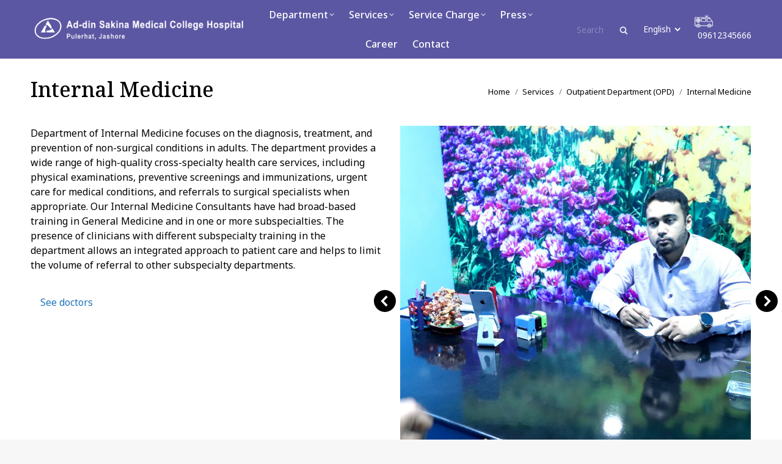

--- FILE ---
content_type: text/html; charset=UTF-8
request_url: https://asmch.addinhospital.org/services/outpatient-department-opd/internal-medicine/
body_size: 20293
content:
<!DOCTYPE html>
<!--[if !(IE 6) | !(IE 7) | !(IE 8)  ]><!-->
<html lang="en-US" class="no-js">
<!--<![endif]-->
<head>
	<meta charset="UTF-8" />
		<meta name="viewport" content="width=device-width, initial-scale=1, maximum-scale=1, user-scalable=0">
		<meta name="theme-color" content="#000000"/>	<link rel="profile" href="https://gmpg.org/xfn/11" />
	        <script type="text/javascript">
            if (/Android|webOS|iPhone|iPad|iPod|BlackBerry|IEMobile|Opera Mini/i.test(navigator.userAgent)) {
                var originalAddEventListener = EventTarget.prototype.addEventListener,
                    oldWidth = window.innerWidth;

                EventTarget.prototype.addEventListener = function (eventName, eventHandler, useCapture) {
                    if (eventName === "resize") {
                        originalAddEventListener.call(this, eventName, function (event) {
                            if (oldWidth === window.innerWidth) {
                                return;
                            }
                            oldWidth = window.innerWidth;
                            if (eventHandler.handleEvent) {
                                eventHandler.handleEvent.call(this, event);
                            }
                            else {
                                eventHandler.call(this, event);
                            };
                        }, useCapture);
                    }
                    else {
                        originalAddEventListener.call(this, eventName, eventHandler, useCapture);
                    };
                };
            };
        </script>
		<title>Internal Medicine &#8211; Ad-din Sakina Medical College Hospital</title>
<meta name='robots' content='max-image-preview:large' />
<link rel='dns-prefetch' href='//fonts.googleapis.com' />
<link rel="alternate" type="application/rss+xml" title="Ad-din Sakina Medical College Hospital &raquo; Feed" href="https://asmch.addinhospital.org/feed/" />
<link rel="alternate" type="application/rss+xml" title="Ad-din Sakina Medical College Hospital &raquo; Comments Feed" href="https://asmch.addinhospital.org/comments/feed/" />
<link rel="alternate" title="oEmbed (JSON)" type="application/json+oembed" href="https://asmch.addinhospital.org/wp-json/oembed/1.0/embed?url=https%3A%2F%2Fasmch.addinhospital.org%2Fservices%2Foutpatient-department-opd%2Finternal-medicine%2F" />
<link rel="alternate" title="oEmbed (XML)" type="text/xml+oembed" href="https://asmch.addinhospital.org/wp-json/oembed/1.0/embed?url=https%3A%2F%2Fasmch.addinhospital.org%2Fservices%2Foutpatient-department-opd%2Finternal-medicine%2F&#038;format=xml" />
<style id='wp-img-auto-sizes-contain-inline-css' type='text/css'>
img:is([sizes=auto i],[sizes^="auto," i]){contain-intrinsic-size:3000px 1500px}
/*# sourceURL=wp-img-auto-sizes-contain-inline-css */
</style>
<link rel='stylesheet' id='gtranslate-style-css' href='https://asmch.addinhospital.org/wp-content/plugins/gtranslate/gtranslate-style24.css?ver=6.9' type='text/css' media='all' />
<style id='wp-emoji-styles-inline-css' type='text/css'>

	img.wp-smiley, img.emoji {
		display: inline !important;
		border: none !important;
		box-shadow: none !important;
		height: 1em !important;
		width: 1em !important;
		margin: 0 0.07em !important;
		vertical-align: -0.1em !important;
		background: none !important;
		padding: 0 !important;
	}
/*# sourceURL=wp-emoji-styles-inline-css */
</style>
<style id='wp-block-library-inline-css' type='text/css'>
:root{--wp-block-synced-color:#7a00df;--wp-block-synced-color--rgb:122,0,223;--wp-bound-block-color:var(--wp-block-synced-color);--wp-editor-canvas-background:#ddd;--wp-admin-theme-color:#007cba;--wp-admin-theme-color--rgb:0,124,186;--wp-admin-theme-color-darker-10:#006ba1;--wp-admin-theme-color-darker-10--rgb:0,107,160.5;--wp-admin-theme-color-darker-20:#005a87;--wp-admin-theme-color-darker-20--rgb:0,90,135;--wp-admin-border-width-focus:2px}@media (min-resolution:192dpi){:root{--wp-admin-border-width-focus:1.5px}}.wp-element-button{cursor:pointer}:root .has-very-light-gray-background-color{background-color:#eee}:root .has-very-dark-gray-background-color{background-color:#313131}:root .has-very-light-gray-color{color:#eee}:root .has-very-dark-gray-color{color:#313131}:root .has-vivid-green-cyan-to-vivid-cyan-blue-gradient-background{background:linear-gradient(135deg,#00d084,#0693e3)}:root .has-purple-crush-gradient-background{background:linear-gradient(135deg,#34e2e4,#4721fb 50%,#ab1dfe)}:root .has-hazy-dawn-gradient-background{background:linear-gradient(135deg,#faaca8,#dad0ec)}:root .has-subdued-olive-gradient-background{background:linear-gradient(135deg,#fafae1,#67a671)}:root .has-atomic-cream-gradient-background{background:linear-gradient(135deg,#fdd79a,#004a59)}:root .has-nightshade-gradient-background{background:linear-gradient(135deg,#330968,#31cdcf)}:root .has-midnight-gradient-background{background:linear-gradient(135deg,#020381,#2874fc)}:root{--wp--preset--font-size--normal:16px;--wp--preset--font-size--huge:42px}.has-regular-font-size{font-size:1em}.has-larger-font-size{font-size:2.625em}.has-normal-font-size{font-size:var(--wp--preset--font-size--normal)}.has-huge-font-size{font-size:var(--wp--preset--font-size--huge)}.has-text-align-center{text-align:center}.has-text-align-left{text-align:left}.has-text-align-right{text-align:right}.has-fit-text{white-space:nowrap!important}#end-resizable-editor-section{display:none}.aligncenter{clear:both}.items-justified-left{justify-content:flex-start}.items-justified-center{justify-content:center}.items-justified-right{justify-content:flex-end}.items-justified-space-between{justify-content:space-between}.screen-reader-text{border:0;clip-path:inset(50%);height:1px;margin:-1px;overflow:hidden;padding:0;position:absolute;width:1px;word-wrap:normal!important}.screen-reader-text:focus{background-color:#ddd;clip-path:none;color:#444;display:block;font-size:1em;height:auto;left:5px;line-height:normal;padding:15px 23px 14px;text-decoration:none;top:5px;width:auto;z-index:100000}html :where(.has-border-color){border-style:solid}html :where([style*=border-top-color]){border-top-style:solid}html :where([style*=border-right-color]){border-right-style:solid}html :where([style*=border-bottom-color]){border-bottom-style:solid}html :where([style*=border-left-color]){border-left-style:solid}html :where([style*=border-width]){border-style:solid}html :where([style*=border-top-width]){border-top-style:solid}html :where([style*=border-right-width]){border-right-style:solid}html :where([style*=border-bottom-width]){border-bottom-style:solid}html :where([style*=border-left-width]){border-left-style:solid}html :where(img[class*=wp-image-]){height:auto;max-width:100%}:where(figure){margin:0 0 1em}html :where(.is-position-sticky){--wp-admin--admin-bar--position-offset:var(--wp-admin--admin-bar--height,0px)}@media screen and (max-width:600px){html :where(.is-position-sticky){--wp-admin--admin-bar--position-offset:0px}}

/*# sourceURL=wp-block-library-inline-css */
</style><style id='global-styles-inline-css' type='text/css'>
:root{--wp--preset--aspect-ratio--square: 1;--wp--preset--aspect-ratio--4-3: 4/3;--wp--preset--aspect-ratio--3-4: 3/4;--wp--preset--aspect-ratio--3-2: 3/2;--wp--preset--aspect-ratio--2-3: 2/3;--wp--preset--aspect-ratio--16-9: 16/9;--wp--preset--aspect-ratio--9-16: 9/16;--wp--preset--color--black: #000000;--wp--preset--color--cyan-bluish-gray: #abb8c3;--wp--preset--color--white: #FFF;--wp--preset--color--pale-pink: #f78da7;--wp--preset--color--vivid-red: #cf2e2e;--wp--preset--color--luminous-vivid-orange: #ff6900;--wp--preset--color--luminous-vivid-amber: #fcb900;--wp--preset--color--light-green-cyan: #7bdcb5;--wp--preset--color--vivid-green-cyan: #00d084;--wp--preset--color--pale-cyan-blue: #8ed1fc;--wp--preset--color--vivid-cyan-blue: #0693e3;--wp--preset--color--vivid-purple: #9b51e0;--wp--preset--color--accent: #000000;--wp--preset--color--dark-gray: #111;--wp--preset--color--light-gray: #767676;--wp--preset--gradient--vivid-cyan-blue-to-vivid-purple: linear-gradient(135deg,rgb(6,147,227) 0%,rgb(155,81,224) 100%);--wp--preset--gradient--light-green-cyan-to-vivid-green-cyan: linear-gradient(135deg,rgb(122,220,180) 0%,rgb(0,208,130) 100%);--wp--preset--gradient--luminous-vivid-amber-to-luminous-vivid-orange: linear-gradient(135deg,rgb(252,185,0) 0%,rgb(255,105,0) 100%);--wp--preset--gradient--luminous-vivid-orange-to-vivid-red: linear-gradient(135deg,rgb(255,105,0) 0%,rgb(207,46,46) 100%);--wp--preset--gradient--very-light-gray-to-cyan-bluish-gray: linear-gradient(135deg,rgb(238,238,238) 0%,rgb(169,184,195) 100%);--wp--preset--gradient--cool-to-warm-spectrum: linear-gradient(135deg,rgb(74,234,220) 0%,rgb(151,120,209) 20%,rgb(207,42,186) 40%,rgb(238,44,130) 60%,rgb(251,105,98) 80%,rgb(254,248,76) 100%);--wp--preset--gradient--blush-light-purple: linear-gradient(135deg,rgb(255,206,236) 0%,rgb(152,150,240) 100%);--wp--preset--gradient--blush-bordeaux: linear-gradient(135deg,rgb(254,205,165) 0%,rgb(254,45,45) 50%,rgb(107,0,62) 100%);--wp--preset--gradient--luminous-dusk: linear-gradient(135deg,rgb(255,203,112) 0%,rgb(199,81,192) 50%,rgb(65,88,208) 100%);--wp--preset--gradient--pale-ocean: linear-gradient(135deg,rgb(255,245,203) 0%,rgb(182,227,212) 50%,rgb(51,167,181) 100%);--wp--preset--gradient--electric-grass: linear-gradient(135deg,rgb(202,248,128) 0%,rgb(113,206,126) 100%);--wp--preset--gradient--midnight: linear-gradient(135deg,rgb(2,3,129) 0%,rgb(40,116,252) 100%);--wp--preset--font-size--small: 13px;--wp--preset--font-size--medium: 20px;--wp--preset--font-size--large: 36px;--wp--preset--font-size--x-large: 42px;--wp--preset--spacing--20: 0.44rem;--wp--preset--spacing--30: 0.67rem;--wp--preset--spacing--40: 1rem;--wp--preset--spacing--50: 1.5rem;--wp--preset--spacing--60: 2.25rem;--wp--preset--spacing--70: 3.38rem;--wp--preset--spacing--80: 5.06rem;--wp--preset--shadow--natural: 6px 6px 9px rgba(0, 0, 0, 0.2);--wp--preset--shadow--deep: 12px 12px 50px rgba(0, 0, 0, 0.4);--wp--preset--shadow--sharp: 6px 6px 0px rgba(0, 0, 0, 0.2);--wp--preset--shadow--outlined: 6px 6px 0px -3px rgb(255, 255, 255), 6px 6px rgb(0, 0, 0);--wp--preset--shadow--crisp: 6px 6px 0px rgb(0, 0, 0);}:where(.is-layout-flex){gap: 0.5em;}:where(.is-layout-grid){gap: 0.5em;}body .is-layout-flex{display: flex;}.is-layout-flex{flex-wrap: wrap;align-items: center;}.is-layout-flex > :is(*, div){margin: 0;}body .is-layout-grid{display: grid;}.is-layout-grid > :is(*, div){margin: 0;}:where(.wp-block-columns.is-layout-flex){gap: 2em;}:where(.wp-block-columns.is-layout-grid){gap: 2em;}:where(.wp-block-post-template.is-layout-flex){gap: 1.25em;}:where(.wp-block-post-template.is-layout-grid){gap: 1.25em;}.has-black-color{color: var(--wp--preset--color--black) !important;}.has-cyan-bluish-gray-color{color: var(--wp--preset--color--cyan-bluish-gray) !important;}.has-white-color{color: var(--wp--preset--color--white) !important;}.has-pale-pink-color{color: var(--wp--preset--color--pale-pink) !important;}.has-vivid-red-color{color: var(--wp--preset--color--vivid-red) !important;}.has-luminous-vivid-orange-color{color: var(--wp--preset--color--luminous-vivid-orange) !important;}.has-luminous-vivid-amber-color{color: var(--wp--preset--color--luminous-vivid-amber) !important;}.has-light-green-cyan-color{color: var(--wp--preset--color--light-green-cyan) !important;}.has-vivid-green-cyan-color{color: var(--wp--preset--color--vivid-green-cyan) !important;}.has-pale-cyan-blue-color{color: var(--wp--preset--color--pale-cyan-blue) !important;}.has-vivid-cyan-blue-color{color: var(--wp--preset--color--vivid-cyan-blue) !important;}.has-vivid-purple-color{color: var(--wp--preset--color--vivid-purple) !important;}.has-black-background-color{background-color: var(--wp--preset--color--black) !important;}.has-cyan-bluish-gray-background-color{background-color: var(--wp--preset--color--cyan-bluish-gray) !important;}.has-white-background-color{background-color: var(--wp--preset--color--white) !important;}.has-pale-pink-background-color{background-color: var(--wp--preset--color--pale-pink) !important;}.has-vivid-red-background-color{background-color: var(--wp--preset--color--vivid-red) !important;}.has-luminous-vivid-orange-background-color{background-color: var(--wp--preset--color--luminous-vivid-orange) !important;}.has-luminous-vivid-amber-background-color{background-color: var(--wp--preset--color--luminous-vivid-amber) !important;}.has-light-green-cyan-background-color{background-color: var(--wp--preset--color--light-green-cyan) !important;}.has-vivid-green-cyan-background-color{background-color: var(--wp--preset--color--vivid-green-cyan) !important;}.has-pale-cyan-blue-background-color{background-color: var(--wp--preset--color--pale-cyan-blue) !important;}.has-vivid-cyan-blue-background-color{background-color: var(--wp--preset--color--vivid-cyan-blue) !important;}.has-vivid-purple-background-color{background-color: var(--wp--preset--color--vivid-purple) !important;}.has-black-border-color{border-color: var(--wp--preset--color--black) !important;}.has-cyan-bluish-gray-border-color{border-color: var(--wp--preset--color--cyan-bluish-gray) !important;}.has-white-border-color{border-color: var(--wp--preset--color--white) !important;}.has-pale-pink-border-color{border-color: var(--wp--preset--color--pale-pink) !important;}.has-vivid-red-border-color{border-color: var(--wp--preset--color--vivid-red) !important;}.has-luminous-vivid-orange-border-color{border-color: var(--wp--preset--color--luminous-vivid-orange) !important;}.has-luminous-vivid-amber-border-color{border-color: var(--wp--preset--color--luminous-vivid-amber) !important;}.has-light-green-cyan-border-color{border-color: var(--wp--preset--color--light-green-cyan) !important;}.has-vivid-green-cyan-border-color{border-color: var(--wp--preset--color--vivid-green-cyan) !important;}.has-pale-cyan-blue-border-color{border-color: var(--wp--preset--color--pale-cyan-blue) !important;}.has-vivid-cyan-blue-border-color{border-color: var(--wp--preset--color--vivid-cyan-blue) !important;}.has-vivid-purple-border-color{border-color: var(--wp--preset--color--vivid-purple) !important;}.has-vivid-cyan-blue-to-vivid-purple-gradient-background{background: var(--wp--preset--gradient--vivid-cyan-blue-to-vivid-purple) !important;}.has-light-green-cyan-to-vivid-green-cyan-gradient-background{background: var(--wp--preset--gradient--light-green-cyan-to-vivid-green-cyan) !important;}.has-luminous-vivid-amber-to-luminous-vivid-orange-gradient-background{background: var(--wp--preset--gradient--luminous-vivid-amber-to-luminous-vivid-orange) !important;}.has-luminous-vivid-orange-to-vivid-red-gradient-background{background: var(--wp--preset--gradient--luminous-vivid-orange-to-vivid-red) !important;}.has-very-light-gray-to-cyan-bluish-gray-gradient-background{background: var(--wp--preset--gradient--very-light-gray-to-cyan-bluish-gray) !important;}.has-cool-to-warm-spectrum-gradient-background{background: var(--wp--preset--gradient--cool-to-warm-spectrum) !important;}.has-blush-light-purple-gradient-background{background: var(--wp--preset--gradient--blush-light-purple) !important;}.has-blush-bordeaux-gradient-background{background: var(--wp--preset--gradient--blush-bordeaux) !important;}.has-luminous-dusk-gradient-background{background: var(--wp--preset--gradient--luminous-dusk) !important;}.has-pale-ocean-gradient-background{background: var(--wp--preset--gradient--pale-ocean) !important;}.has-electric-grass-gradient-background{background: var(--wp--preset--gradient--electric-grass) !important;}.has-midnight-gradient-background{background: var(--wp--preset--gradient--midnight) !important;}.has-small-font-size{font-size: var(--wp--preset--font-size--small) !important;}.has-medium-font-size{font-size: var(--wp--preset--font-size--medium) !important;}.has-large-font-size{font-size: var(--wp--preset--font-size--large) !important;}.has-x-large-font-size{font-size: var(--wp--preset--font-size--x-large) !important;}
/*# sourceURL=global-styles-inline-css */
</style>

<style id='classic-theme-styles-inline-css' type='text/css'>
/*! This file is auto-generated */
.wp-block-button__link{color:#fff;background-color:#32373c;border-radius:9999px;box-shadow:none;text-decoration:none;padding:calc(.667em + 2px) calc(1.333em + 2px);font-size:1.125em}.wp-block-file__button{background:#32373c;color:#fff;text-decoration:none}
/*# sourceURL=/wp-includes/css/classic-themes.min.css */
</style>
<link rel='stylesheet' id='contact-form-7-css' href='https://asmch.addinhospital.org/wp-content/plugins/contact-form-7/includes/css/styles.css?ver=5.6.4' type='text/css' media='all' />
<link rel='stylesheet' id='wpos-slick-style-css' href='https://asmch.addinhospital.org/wp-content/plugins/timeline-and-history-slider/assets/css/slick.css?ver=2.0.6' type='text/css' media='all' />
<link rel='stylesheet' id='tahs-public-style-css' href='https://asmch.addinhospital.org/wp-content/plugins/timeline-and-history-slider/assets/css/slick-slider-style.css?ver=2.0.6' type='text/css' media='all' />
<link rel='stylesheet' id='the7-font-css' href='https://asmch.addinhospital.org/wp-content/themes/dt-the7/fonts/icomoon-the7-font/icomoon-the7-font.min.css?ver=11.1.2' type='text/css' media='all' />
<link rel='stylesheet' id='the7-fontello-css' href='https://asmch.addinhospital.org/wp-content/themes/dt-the7/fonts/fontello/css/fontello.min.css?ver=11.1.2' type='text/css' media='all' />
<link rel='stylesheet' id='wpdreams-asl-basic-css' href='https://asmch.addinhospital.org/wp-content/plugins/ajax-search-lite/css/style.basic.css?ver=4.10.3' type='text/css' media='all' />
<link rel='stylesheet' id='wpdreams-ajaxsearchlite-css' href='https://asmch.addinhospital.org/wp-content/plugins/ajax-search-lite/css/style-simple-red.css?ver=4.10.3' type='text/css' media='all' />
<link rel='stylesheet' id='js_composer_front-css' href='https://asmch.addinhospital.org/wp-content/plugins/js_composer/assets/css/js_composer.min.css?ver=6.9.0' type='text/css' media='all' />
<link rel='stylesheet' id='dt-web-fonts-css' href='https://fonts.googleapis.com/css?family=Roboto:400,600,700%7CNoto+Sans:400,500,600,700%7CRoboto+Condensed:400,600,700%7CNoto+Serif:400,500,500normal,600,700&#038;display=swap' type='text/css' media='all' />
<link rel='stylesheet' id='dt-main-css' href='https://asmch.addinhospital.org/wp-content/themes/dt-the7/css/main.min.css?ver=11.1.2' type='text/css' media='all' />
<style id='dt-main-inline-css' type='text/css'>
body #load {
  display: block;
  height: 100%;
  overflow: hidden;
  position: fixed;
  width: 100%;
  z-index: 9901;
  opacity: 1;
  visibility: visible;
  transition: all .35s ease-out;
}
.load-wrap {
  width: 100%;
  height: 100%;
  background-position: center center;
  background-repeat: no-repeat;
  text-align: center;
  display: -ms-flexbox;
  display: -ms-flex;
  display: flex;
  -ms-align-items: center;
  -ms-flex-align: center;
  align-items: center;
  -ms-flex-flow: column wrap;
  flex-flow: column wrap;
  -ms-flex-pack: center;
  -ms-justify-content: center;
  justify-content: center;
}
.load-wrap > svg {
  position: absolute;
  top: 50%;
  left: 50%;
  transform: translate(-50%,-50%);
}
#load {
  background: var(--the7-elementor-beautiful-loading-bg,#ffffff);
  --the7-beautiful-spinner-color2: var(--the7-beautiful-spinner-color,rgba(51,51,51,0.3));
}

/*# sourceURL=dt-main-inline-css */
</style>
<link rel='stylesheet' id='the7-custom-scrollbar-css' href='https://asmch.addinhospital.org/wp-content/themes/dt-the7/lib/custom-scrollbar/custom-scrollbar.min.css?ver=11.1.2' type='text/css' media='all' />
<link rel='stylesheet' id='the7-wpbakery-css' href='https://asmch.addinhospital.org/wp-content/themes/dt-the7/css/wpbakery.min.css?ver=11.1.2' type='text/css' media='all' />
<link rel='stylesheet' id='the7-core-css' href='https://asmch.addinhospital.org/wp-content/plugins/dt-the7-core/assets/css/post-type.min.css?ver=2.7.1' type='text/css' media='all' />
<link rel='stylesheet' id='the7-css-vars-css' href='https://asmch.addinhospital.org/wp-content/uploads/the7-css/css-vars.css?ver=213b7b1ea23b' type='text/css' media='all' />
<link rel='stylesheet' id='dt-custom-css' href='https://asmch.addinhospital.org/wp-content/uploads/the7-css/custom.css?ver=213b7b1ea23b' type='text/css' media='all' />
<link rel='stylesheet' id='dt-media-css' href='https://asmch.addinhospital.org/wp-content/uploads/the7-css/media.css?ver=213b7b1ea23b' type='text/css' media='all' />
<link rel='stylesheet' id='the7-mega-menu-css' href='https://asmch.addinhospital.org/wp-content/uploads/the7-css/mega-menu.css?ver=213b7b1ea23b' type='text/css' media='all' />
<link rel='stylesheet' id='the7-elements-albums-portfolio-css' href='https://asmch.addinhospital.org/wp-content/uploads/the7-css/the7-elements-albums-portfolio.css?ver=213b7b1ea23b' type='text/css' media='all' />
<link rel='stylesheet' id='the7-elements-css' href='https://asmch.addinhospital.org/wp-content/uploads/the7-css/post-type-dynamic.css?ver=213b7b1ea23b' type='text/css' media='all' />
<link rel='stylesheet' id='style-css' href='https://asmch.addinhospital.org/wp-content/themes/dt-the7/style.css?ver=11.1.2' type='text/css' media='all' />
<link rel='stylesheet' id='ultimate-vc-addons-style-css' href='https://asmch.addinhospital.org/wp-content/plugins/Ultimate_VC_Addons/assets/min-css/style.min.css?ver=3.19.12' type='text/css' media='all' />
<link rel='stylesheet' id='ultimate-vc-addons_cllink-css' href='https://asmch.addinhospital.org/wp-content/plugins/Ultimate_VC_Addons/assets/min-css/creative-link.min.css?ver=3.19.12' type='text/css' media='all' />
<script type="text/javascript" src="https://asmch.addinhospital.org/wp-includes/js/jquery/jquery.min.js?ver=3.7.1" id="jquery-core-js"></script>
<script type="text/javascript" src="https://asmch.addinhospital.org/wp-includes/js/jquery/jquery-migrate.min.js?ver=3.4.1" id="jquery-migrate-js"></script>
<script type="text/javascript" id="dt-above-fold-js-extra">
/* <![CDATA[ */
var dtLocal = {"themeUrl":"https://asmch.addinhospital.org/wp-content/themes/dt-the7","passText":"To view this protected post, enter the password below:","moreButtonText":{"loading":"Loading...","loadMore":"Load more"},"postID":"3135","ajaxurl":"https://asmch.addinhospital.org/wp-admin/admin-ajax.php","REST":{"baseUrl":"https://asmch.addinhospital.org/wp-json/the7/v1","endpoints":{"sendMail":"/send-mail"}},"contactMessages":{"required":"One or more fields have an error. Please check and try again.","terms":"Please accept the privacy policy.","fillTheCaptchaError":"Please, fill the captcha."},"captchaSiteKey":"","ajaxNonce":"5624d71cb8","pageData":{"type":"page","template":"page","layout":null},"themeSettings":{"smoothScroll":"off","lazyLoading":false,"accentColor":{"mode":"solid","color":"#000000"},"desktopHeader":{"height":80},"ToggleCaptionEnabled":"disabled","ToggleCaption":"Navigation","floatingHeader":{"showAfter":150,"showMenu":true,"height":40,"logo":{"showLogo":true,"html":"\u003Cimg class=\" preload-me\" src=\"https://asmch.addinhospital.org/wp-content/uploads/2023/11/10-removebg-preview.png\" srcset=\"https://asmch.addinhospital.org/wp-content/uploads/2023/11/10-removebg-preview.png 411w\" width=\"411\" height=\"66\"   sizes=\"411px\" alt=\"Ad-din Sakina Medical College Hospital\" /\u003E","url":"https://asmch.addinhospital.org/"}},"topLine":{"floatingTopLine":{"logo":{"showLogo":false,"html":""}}},"mobileHeader":{"firstSwitchPoint":1070,"secondSwitchPoint":778,"firstSwitchPointHeight":60,"secondSwitchPointHeight":60,"mobileToggleCaptionEnabled":"disabled","mobileToggleCaption":"Menu"},"stickyMobileHeaderFirstSwitch":{"logo":{"html":"\u003Cimg class=\" preload-me\" src=\"https://asmch.addinhospital.org/wp-content/uploads/2023/03/Ad-din-Sakina-Medical-College-Hospital-40.png\" srcset=\"https://asmch.addinhospital.org/wp-content/uploads/2023/03/Ad-din-Sakina-Medical-College-Hospital-40.png 350w\" width=\"350\" height=\"40\"   sizes=\"350px\" alt=\"Ad-din Sakina Medical College Hospital\" /\u003E"}},"stickyMobileHeaderSecondSwitch":{"logo":{"html":"\u003Cimg class=\" preload-me\" src=\"https://asmch.addinhospital.org/wp-content/uploads/2023/03/Ad-din-Sakina-Medical-College-Hospital-40.png\" srcset=\"https://asmch.addinhospital.org/wp-content/uploads/2023/03/Ad-din-Sakina-Medical-College-Hospital-40.png 350w\" width=\"350\" height=\"40\"   sizes=\"350px\" alt=\"Ad-din Sakina Medical College Hospital\" /\u003E"}},"content":{"textColor":"#000000","headerColor":"#000000"},"sidebar":{"switchPoint":992},"boxedWidth":"1340px","stripes":{"stripe1":{"textColor":"#787d85","headerColor":"#3b3f4a"},"stripe2":{"textColor":"#8b9199","headerColor":"#ffffff"},"stripe3":{"textColor":"#ffffff","headerColor":"#ffffff"}}},"VCMobileScreenWidth":"768"};
var dtShare = {"shareButtonText":{"facebook":"Share on Facebook","twitter":"Tweet","pinterest":"Pin it","linkedin":"Share on Linkedin","whatsapp":"Share on Whatsapp"},"overlayOpacity":"85"};
//# sourceURL=dt-above-fold-js-extra
/* ]]> */
</script>
<script type="text/javascript" src="https://asmch.addinhospital.org/wp-content/themes/dt-the7/js/above-the-fold.min.js?ver=11.1.2" id="dt-above-fold-js"></script>
<script type="text/javascript" src="https://asmch.addinhospital.org/wp-content/plugins/Ultimate_VC_Addons/assets/min-js/ultimate-params.min.js?ver=3.19.12" id="ultimate-vc-addons-params-js"></script>
<script type="text/javascript" src="https://asmch.addinhospital.org/wp-content/plugins/Ultimate_VC_Addons/assets/min-js/creative-link.min.js?ver=3.19.12" id="ultimate-vc-addons-jquery.ult_cllink-js"></script>
<link rel="https://api.w.org/" href="https://asmch.addinhospital.org/wp-json/" /><link rel="alternate" title="JSON" type="application/json" href="https://asmch.addinhospital.org/wp-json/wp/v2/pages/3135" /><link rel="EditURI" type="application/rsd+xml" title="RSD" href="https://asmch.addinhospital.org/xmlrpc.php?rsd" />
<meta name="generator" content="WordPress 6.9" />
<link rel="canonical" href="https://asmch.addinhospital.org/services/outpatient-department-opd/internal-medicine/" />
<link rel='shortlink' href='https://asmch.addinhospital.org/?p=3135' />
<meta name="cdp-version" content="1.3.6" /><meta property="og:site_name" content="Ad-din Sakina Medical College Hospital" />
<meta property="og:title" content="Internal Medicine" />
<meta property="og:url" content="https://asmch.addinhospital.org/services/outpatient-department-opd/internal-medicine/" />
<meta property="og:type" content="article" />
				<link rel="preconnect" href="https://fonts.gstatic.com" crossorigin />
				<link rel="preload" as="style" href="//fonts.googleapis.com/css?family=Open+Sans&display=swap" />
				<link rel="stylesheet" href="//fonts.googleapis.com/css?family=Open+Sans&display=swap" media="all" />
				<meta name="generator" content="Powered by WPBakery Page Builder - drag and drop page builder for WordPress."/>
<meta name="generator" content="Powered by Slider Revolution 6.6.5 - responsive, Mobile-Friendly Slider Plugin for WordPress with comfortable drag and drop interface." />
                <style>
                    
					div[id*='ajaxsearchlitesettings'].searchsettings .asl_option_inner label {
						font-size: 0px !important;
						color: rgba(0, 0, 0, 0);
					}
					div[id*='ajaxsearchlitesettings'].searchsettings .asl_option_inner label:after {
						font-size: 11px !important;
						position: absolute;
						top: 0;
						left: 0;
						z-index: 1;
					}
					.asl_w_container {
						width: 100%;
						margin: 0px 0px 0px 0px;
						min-width: 200px;
					}
					div[id*='ajaxsearchlite'].asl_m {
						width: 100%;
					}
					div[id*='ajaxsearchliteres'].wpdreams_asl_results div.resdrg span.highlighted {
						font-weight: bold;
						color: rgba(217, 49, 43, 1);
						background-color: rgba(238, 238, 238, 1);
					}
					div[id*='ajaxsearchliteres'].wpdreams_asl_results .results div.asl_image {
						width: 70px;
						height: 70px;
						background-size: cover;
						background-repeat: no-repeat;
					}
					div.asl_r .results {
						max-height: none;
					}
				
						div.asl_r.asl_w.vertical .resdrg {
							display: flex;
							flex-wrap: wrap;
						}
						div.asl_r.asl_w.vertical .results .item {
							min-width: 200px;
							width: 19%;
							flex-grow: 1;
							box-sizing: border-box;
							border-radius: 0;
						}
						@media only screen and (min-width: 641px) and (max-width: 1024px) {
							div.asl_r.asl_w.vertical .results .item {
								min-width: 200px;
							}
						}
						@media only screen and (max-width: 640px) {
							div.asl_r.asl_w.vertical .results .item {
								min-width: 200px;
							}
						}
						                </style>
                <script type="text/javascript" id="the7-loader-script">
document.addEventListener("DOMContentLoaded", function(event) {
	var load = document.getElementById("load");
	if(!load.classList.contains('loader-removed')){
		var removeLoading = setTimeout(function() {
			load.className += " loader-removed";
		}, 300);
	}
});
</script>
		<link rel="icon" href="https://asmch.addinhospital.org/wp-content/uploads/2022/11/ad-ddin-icon.png" type="image/png" sizes="16x16"/><script>function setREVStartSize(e){
			//window.requestAnimationFrame(function() {
				window.RSIW = window.RSIW===undefined ? window.innerWidth : window.RSIW;
				window.RSIH = window.RSIH===undefined ? window.innerHeight : window.RSIH;
				try {
					var pw = document.getElementById(e.c).parentNode.offsetWidth,
						newh;
					pw = pw===0 || isNaN(pw) || (e.l=="fullwidth" || e.layout=="fullwidth") ? window.RSIW : pw;
					e.tabw = e.tabw===undefined ? 0 : parseInt(e.tabw);
					e.thumbw = e.thumbw===undefined ? 0 : parseInt(e.thumbw);
					e.tabh = e.tabh===undefined ? 0 : parseInt(e.tabh);
					e.thumbh = e.thumbh===undefined ? 0 : parseInt(e.thumbh);
					e.tabhide = e.tabhide===undefined ? 0 : parseInt(e.tabhide);
					e.thumbhide = e.thumbhide===undefined ? 0 : parseInt(e.thumbhide);
					e.mh = e.mh===undefined || e.mh=="" || e.mh==="auto" ? 0 : parseInt(e.mh,0);
					if(e.layout==="fullscreen" || e.l==="fullscreen")
						newh = Math.max(e.mh,window.RSIH);
					else{
						e.gw = Array.isArray(e.gw) ? e.gw : [e.gw];
						for (var i in e.rl) if (e.gw[i]===undefined || e.gw[i]===0) e.gw[i] = e.gw[i-1];
						e.gh = e.el===undefined || e.el==="" || (Array.isArray(e.el) && e.el.length==0)? e.gh : e.el;
						e.gh = Array.isArray(e.gh) ? e.gh : [e.gh];
						for (var i in e.rl) if (e.gh[i]===undefined || e.gh[i]===0) e.gh[i] = e.gh[i-1];
											
						var nl = new Array(e.rl.length),
							ix = 0,
							sl;
						e.tabw = e.tabhide>=pw ? 0 : e.tabw;
						e.thumbw = e.thumbhide>=pw ? 0 : e.thumbw;
						e.tabh = e.tabhide>=pw ? 0 : e.tabh;
						e.thumbh = e.thumbhide>=pw ? 0 : e.thumbh;
						for (var i in e.rl) nl[i] = e.rl[i]<window.RSIW ? 0 : e.rl[i];
						sl = nl[0];
						for (var i in nl) if (sl>nl[i] && nl[i]>0) { sl = nl[i]; ix=i;}
						var m = pw>(e.gw[ix]+e.tabw+e.thumbw) ? 1 : (pw-(e.tabw+e.thumbw)) / (e.gw[ix]);
						newh =  (e.gh[ix] * m) + (e.tabh + e.thumbh);
					}
					var el = document.getElementById(e.c);
					if (el!==null && el) el.style.height = newh+"px";
					el = document.getElementById(e.c+"_wrapper");
					if (el!==null && el) {
						el.style.height = newh+"px";
						el.style.display = "block";
					}
				} catch(e){
					console.log("Failure at Presize of Slider:" + e)
				}
			//});
		  };</script>
<style type="text/css" data-type="vc_shortcodes-custom-css">.vc_custom_1676289179205{margin-left: 0px !important;padding-left: 0px !important;}</style><noscript><style> .wpb_animate_when_almost_visible { opacity: 1; }</style></noscript><style id='the7-custom-inline-css' type='text/css'>
.main-nav .sub-nav > li.dt-mega-parent > a .menu-text{
	display:none;
}

.mobile-main-nav li .dt-mega-parent > a .menu-text{
	display:none;
}

a {
    text-decoration: none;
}

.wpb_text_column ul li {
   margin-bottom: 10px;
}

li.menu-item.menu-item-type-post_type.menu-item-object-page.current-menu-item.current_page_item .menu-text{
    font-weight: 600;
}


select#gtranslate_selector {
		background: #5B57A3;
    font-size: 14px;
    border: none;
    -webkit-appearance: menulist !important;
    color: #fff;
    margin-bottom: 8px;
    margin-top: -10px !important;
}

input.field.searchform-s {
    /* background: transparent !important;
border-bottom: 1px solid #e1d3d394 !important; */
}

.from-centre-line > li > a .menu-item-text:before {
    background-color: #fff;
}

.asl_w_container {
    min-width: 100px;
}

#ajaxsearchlite1 .probox, div.asl_w .probox, div.asl_w, div.asl_w .probox .promagnifier {
    background: transparent !important;
}

div.asl_m .probox .promagnifier .innericon svg {
    width: 16px;
    margin-top: 2px;
}

div.asl_w .probox .promagnifier {
    width: 16px;
}

select#gtranslate_selector {
    padding-left: 0;
    padding-right: 0;
}

#ajaxsearchlite1 .probox .proinput input, div.asl_w .probox .proinput input {
    font-family: 'Noto Sans';
    font-size: 14px;
}

.orig::placeholder {
  opacity: .3 !important;
}


#bottom-bar a{
    color: #aaa;
}

.soc-ico a {
    margin: 3px;
    width: 40px;
    height: 40px;
    line-height: 40px
}	

.masthead .mega-menu-widgets .soc-ico a .soc-font-icon, .soc-ico a .soc-font-icon {
    font-size: 22px;
}

.soc-ico a:after, .soc-ico a:before {
    width: 40px;
    height: 40px;
}


#footer .soc-ico a:hover .soc-font-icon{
    color: #000;
}

.margin-top-mega {
	margin-top:50px;
}

.main-nav .sub-nav > li:not(.wpml-ls-item) > a .menu-text{
   border-bottom:1px solid #fff;
}

.main-nav .sub-nav > li:not(.wpml-ls-item) > a .menu-text:hover {
   border-bottom:1px solid #ddd;
}

.not-clickable-item .menu-item-text .menu-text{
	border:0 !important;
}

.not-clickable-item .menu-item-text .menu-text:hover {
	border:0 !important;
}

.mini-widgets>:last-child svg {
	  vertical-align: bottom;
    width: 20px;
    fill: red !important;
}
.blog-content .entry-meta {
    display: none;
}

::marker {
    color: #5B57A3;
}


.ad-section h3 {
    font-size: 20px;
    color: #5B57A3;
    text-align:left !important;
}


.styled-table {
    border-collapse: collapse;
    margin: 25px 0;
    font-size: 16px;
    min-width: 400px;
    box-shadow: 0 0 20px rgba(0, 0, 0, 0.15);
}
.styled-table thead tr {
    background-color: #5B57A3;
    color: #ffffff;
    text-align: left;
}
.styled-table th,
.styled-table td {
    padding: 12px 15px;
	  border:0;
}
.styled-table tbody tr {
    border-bottom: 0
}

.styled-table tbody tr:nth-of-type(even) {
    background-color: #f3f3f3;
}

.styled-table tbody tr:last-of-type {
    border:none !important;
}



/* Search option */
div.asl_w { 
  background: #5b57a3 !important;
	padding-right: 9px;
}


</style>
<link rel='stylesheet' id='the7-stripes-css' href='https://asmch.addinhospital.org/wp-content/uploads/the7-css/legacy/stripes.css?ver=213b7b1ea23b' type='text/css' media='all' />
<link rel='stylesheet' id='rs-plugin-settings-css' href='https://asmch.addinhospital.org/wp-content/plugins/revslider/public/assets/css/rs6.css?ver=6.6.5' type='text/css' media='all' />
<style id='rs-plugin-settings-inline-css' type='text/css'>
#rs-demo-id {}
/*# sourceURL=rs-plugin-settings-inline-css */
</style>
</head>
<body id="the7-body" class="wp-singular page-template-default page page-id-3135 page-child parent-pageid-492 wp-embed-responsive wp-theme-dt-the7 the7-core-ver-2.7.1 dt-responsive-on right-mobile-menu-close-icon ouside-menu-close-icon mobile-hamburger-close-bg-enable mobile-hamburger-close-bg-hover-enable  fade-medium-mobile-menu-close-icon fade-medium-menu-close-icon srcset-enabled btn-flat custom-btn-color custom-btn-hover-color phantom-fade phantom-disable-decoration phantom-custom-logo-on sticky-mobile-header top-header first-switch-logo-left first-switch-menu-right second-switch-logo-left second-switch-menu-right right-mobile-menu layzr-loading-on popup-message-style the7-ver-11.1.2 wpb-js-composer js-comp-ver-6.9.0 vc_responsive">
<!-- The7 11.1.2 -->
<div id="load" class="">
	<div class="load-wrap"></div>
</div>
<div id="page" >
	<a class="skip-link screen-reader-text" href="#content">Skip to content</a>

<div class="masthead inline-header center widgets full-height full-width shadow-mobile-header-decoration small-mobile-menu-icon dt-parent-menu-clickable show-sub-menu-on-hover show-device-logo show-mobile-logo"  role="banner">

	<div class="top-bar top-bar-empty top-bar-line-hide">
	<div class="top-bar-bg" ></div>
	<div class="mini-widgets left-widgets"></div><div class="mini-widgets right-widgets"></div></div>

	<header class="header-bar">

		<div class="branding">
	<div id="site-title" class="assistive-text">Ad-din Sakina Medical College Hospital</div>
	<div id="site-description" class="assistive-text"></div>
	<a class="" href="https://asmch.addinhospital.org/"><img class=" preload-me" src="https://asmch.addinhospital.org/wp-content/uploads/2023/11/10-removebg-preview.png" srcset="https://asmch.addinhospital.org/wp-content/uploads/2023/11/10-removebg-preview.png 411w" width="411" height="66"   sizes="411px" alt="Ad-din Sakina Medical College Hospital" /><img class="mobile-logo preload-me" src="https://asmch.addinhospital.org/wp-content/uploads/2023/03/Ad-din-Sakina-Medical-College-Hospital-40.png" srcset="https://asmch.addinhospital.org/wp-content/uploads/2023/03/Ad-din-Sakina-Medical-College-Hospital-40.png 350w" width="350" height="40"   sizes="350px" alt="Ad-din Sakina Medical College Hospital" /></a></div>

		<ul id="primary-menu" class="main-nav underline-decoration from-centre-line level-arrows-on outside-item-remove-margin"><li class="menu-item menu-item-type-post_type menu-item-object-page menu-item-has-children menu-item-282 first has-children depth-0 dt-mega-menu mega-auto-width mega-column-4"><a href='https://asmch.addinhospital.org/department/' data-level='1'><span class="menu-item-text"><span class="menu-text">Department</span></span></a><div class="dt-mega-menu-wrap"><ul class="sub-nav level-arrows-on"><li class="culmn menu-item menu-item-type-custom menu-item-object-custom menu-item-has-children menu-item-912 first has-children depth-1 no-link dt-mega-parent wf-1-4"><a href='#' data-level='2'><span class="menu-item-text"><span class="menu-text">Culmn-1</span></span></a><ul class="sub-nav level-arrows-on"><li class="menu-item menu-item-type-post_type menu-item-object-page menu-item-801 first depth-2"><a href='https://asmch.addinhospital.org/department/accident-emergency/' data-level='3'><span class="menu-item-text"><span class="menu-text">Accident &#038; Emergency</span></span></a></li> <li class="menu-item menu-item-type-post_type menu-item-object-page menu-item-559 depth-2"><a href='https://asmch.addinhospital.org/department/anesthesiology/' data-level='3'><span class="menu-item-text"><span class="menu-text">Anesthesiology</span></span></a></li> <li class="menu-item menu-item-type-post_type menu-item-object-page menu-item-561 depth-2"><a href='https://asmch.addinhospital.org/department/dental-unit-2/' data-level='3'><span class="menu-item-text"><span class="menu-text">Dental Unit</span></span></a></li> <li class="menu-item menu-item-type-custom menu-item-object-custom menu-item-2499 depth-2"><a href='https://asmch.addinhospital.org/department/diabetes/' data-level='3'><span class="menu-item-text"><span class="menu-text">Diabetes</span></span></a></li> <li class="menu-item menu-item-type-post_type menu-item-object-page menu-item-563 depth-2"><a href='https://asmch.addinhospital.org/department/ear-nose-and-throatent/' data-level='3'><span class="menu-item-text"><span class="menu-text">Ear, Nose and Throat (ENT)</span></span></a></li> </ul></li> <li class="culmn menu-item menu-item-type-custom menu-item-object-custom menu-item-has-children menu-item-913 has-children depth-1 no-link dt-mega-parent wf-1-4"><a href='#' data-level='2'><span class="menu-item-text"><span class="menu-text">Culmn-2</span></span></a><ul class="sub-nav level-arrows-on"><li class="menu-item menu-item-type-post_type menu-item-object-page menu-item-564 first depth-2"><a href='https://asmch.addinhospital.org/department/general-surgery/' data-level='3'><span class="menu-item-text"><span class="menu-text">General Surgery</span></span></a></li> <li class="menu-item menu-item-type-post_type menu-item-object-page menu-item-1378 depth-2"><a href='https://asmch.addinhospital.org/department/obstetrics-and-gynecology/' data-level='3'><span class="menu-item-text"><span class="menu-text">Gynecology and Obstetrics</span></span></a></li> <li class="menu-item menu-item-type-post_type menu-item-object-page menu-item-3373 depth-2"><a href='https://asmch.addinhospital.org/icu/' data-level='3'><span class="menu-item-text"><span class="menu-text">ICU</span></span></a></li> <li class="menu-item menu-item-type-post_type menu-item-object-page menu-item-566 depth-2"><a href='https://asmch.addinhospital.org/department/internal-medicine/' data-level='3'><span class="menu-item-text"><span class="menu-text">Internal Medicine</span></span></a></li> <li class="menu-item menu-item-type-post_type menu-item-object-page menu-item-568 depth-2"><a href='https://asmch.addinhospital.org/department/neonatal-intensive-care-unit-nicu/' data-level='3'><span class="menu-item-text"><span class="menu-text">NICU</span></span></a></li> </ul></li> <li class="culmn menu-item menu-item-type-custom menu-item-object-custom menu-item-has-children menu-item-914 has-children depth-1 no-link dt-mega-parent wf-1-4"><a href='#' data-level='2'><span class="menu-item-text"><span class="menu-text">Culmn-3</span></span></a><ul class="sub-nav level-arrows-on"><li class="menu-item menu-item-type-post_type menu-item-object-page menu-item-571 first depth-2"><a href='https://asmch.addinhospital.org/department/ophthalmology/' data-level='3'><span class="menu-item-text"><span class="menu-text">Ophthalmology (Eye)</span></span></a></li> <li class="menu-item menu-item-type-post_type menu-item-object-page menu-item-572 depth-2"><a href='https://asmch.addinhospital.org/department/orthopedics/' data-level='3'><span class="menu-item-text"><span class="menu-text">Orthopedics</span></span></a></li> <li class="menu-item menu-item-type-post_type menu-item-object-page menu-item-573 depth-2"><a href='https://asmch.addinhospital.org/department/pathology/' data-level='3'><span class="menu-item-text"><span class="menu-text">Pathology</span></span></a></li> <li class="menu-item menu-item-type-post_type menu-item-object-page menu-item-575 depth-2"><a href='https://asmch.addinhospital.org/department/pediatrics/' data-level='3'><span class="menu-item-text"><span class="menu-text">Pediatrics</span></span></a></li> <li class="menu-item menu-item-type-post_type menu-item-object-page menu-item-576 depth-2"><a href='https://asmch.addinhospital.org/department/psychiatry/' data-level='3'><span class="menu-item-text"><span class="menu-text">Psychiatry</span></span></a></li> </ul></li> <li class="culmn menu-item menu-item-type-custom menu-item-object-custom menu-item-has-children menu-item-915 has-children depth-1 no-link dt-mega-parent wf-1-4"><a href='#' data-level='2'><span class="menu-item-text"><span class="menu-text">Culmn-4</span></span></a><ul class="sub-nav level-arrows-on"><li class="menu-item menu-item-type-post_type menu-item-object-page menu-item-577 first depth-2"><a href='https://asmch.addinhospital.org/department/radiology-and-imaging/' data-level='3'><span class="menu-item-text"><span class="menu-text">Radiology and Imaging</span></span></a></li> <li class="menu-item menu-item-type-post_type menu-item-object-page menu-item-578 depth-2"><a href='https://asmch.addinhospital.org/department/skin-vd-dermatology/' data-level='3'><span class="menu-item-text"><span class="menu-text">Skin &#038; VD (Dermatology)</span></span></a></li> <li class="menu-item menu-item-type-post_type menu-item-object-page menu-item-579 depth-2"><a href='https://asmch.addinhospital.org/department/transfusion-medicine-and-blood-bank/' data-level='3'><span class="menu-item-text"><span class="menu-text">Transfusion &#038; Blood Bank</span></span></a></li> <li class="menu-item menu-item-type-post_type menu-item-object-page menu-item-580 depth-2"><a href='https://asmch.addinhospital.org/department/ultrasonography/' data-level='3'><span class="menu-item-text"><span class="menu-text">Ultrasonography</span></span></a></li> <li class="menu-item menu-item-type-post_type menu-item-object-page menu-item-581 depth-2"><a href='https://asmch.addinhospital.org/department/urology/' data-level='3'><span class="menu-item-text"><span class="menu-text">Urology</span></span></a></li> </ul></li> </ul></div></li> <li class="menu-item menu-item-type-post_type menu-item-object-page current-page-ancestor menu-item-has-children menu-item-433 has-children depth-0 dt-mega-menu mega-auto-width mega-column-4"><a href='https://asmch.addinhospital.org/services/' data-level='1'><span class="menu-item-text"><span class="menu-text">Services</span></span></a><div class="dt-mega-menu-wrap"><ul class="sub-nav level-arrows-on"><li class="menu-item menu-item-type-custom menu-item-object-custom menu-item-has-children menu-item-916 first has-children depth-1 no-link dt-mega-parent wf-1-4"><a href='#' data-level='2'><span class="menu-item-text"><span class="menu-text">Culmn-1</span></span></a><ul class="sub-nav level-arrows-on"><li class="menu-item menu-item-type-post_type menu-item-object-page menu-item-482 first depth-2"><a href='https://asmch.addinhospital.org/services/accident-emergency/' data-level='3'><span class="menu-item-text"><span class="menu-text">Accident &#038; Emergency</span></span></a></li> <li class="menu-item menu-item-type-post_type menu-item-object-page menu-item-456 depth-2"><a href='https://asmch.addinhospital.org/services/ambulance-service/' data-level='3'><span class="menu-item-text"><span class="menu-text">Ambulance Service</span></span></a></li> <li class="menu-item menu-item-type-post_type menu-item-object-page menu-item-461 depth-2"><a href='https://asmch.addinhospital.org/services/cafeteria/' data-level='3'><span class="menu-item-text"><span class="menu-text">Cafeteria</span></span></a></li> <li class="menu-item menu-item-type-post_type menu-item-object-page menu-item-1182 depth-2"><a href='https://asmch.addinhospital.org/services/dental-unit/' data-level='3'><span class="menu-item-text"><span class="menu-text">Dental Unit</span></span></a></li> </ul></li> <li class="menu-item menu-item-type-custom menu-item-object-custom menu-item-has-children menu-item-917 has-children depth-1 no-link dt-mega-parent wf-1-4"><a href='#' data-level='2'><span class="menu-item-text"><span class="menu-text">Culmn-2</span></span></a><ul class="sub-nav level-arrows-on"><li class="menu-item menu-item-type-post_type menu-item-object-page menu-item-1181 first depth-2"><a href='https://asmch.addinhospital.org/services/diabetes-clinic/' data-level='3'><span class="menu-item-text"><span class="menu-text">Diabetes Clinic</span></span></a></li> <li class="menu-item menu-item-type-post_type menu-item-object-page menu-item-517 depth-2"><a href='https://asmch.addinhospital.org/services/inpatient-department-ipd/' data-level='3'><span class="menu-item-text"><span class="menu-text">Inpatient Department (IPD)</span></span></a></li> <li class="menu-item menu-item-type-post_type menu-item-object-page menu-item-516 depth-2"><a href='https://asmch.addinhospital.org/services/investigation/' data-level='3'><span class="menu-item-text"><span class="menu-text">Investigation</span></span></a></li> </ul></li> <li class="menu-item menu-item-type-custom menu-item-object-custom menu-item-has-children menu-item-918 has-children depth-1 no-link dt-mega-parent wf-1-4"><a href='#' data-level='2'><span class="menu-item-text"><span class="menu-text">Culmn-3</span></span></a><ul class="sub-nav level-arrows-on"><li class="menu-item menu-item-type-post_type menu-item-object-page menu-item-515 first depth-2"><a href='https://asmch.addinhospital.org/services/neonatal-intensive-care-unit-nicu/' data-level='3'><span class="menu-item-text"><span class="menu-text">Neonatal Intensive Care Unit (NICU)</span></span></a></li> <li class="menu-item menu-item-type-post_type menu-item-object-page menu-item-1179 depth-2"><a href='https://asmch.addinhospital.org/services/operation-theater-ot/' data-level='3'><span class="menu-item-text"><span class="menu-text">Operation Theater (OT)</span></span></a></li> <li class="menu-item menu-item-type-post_type menu-item-object-page current-page-ancestor menu-item-513 depth-2"><a href='https://asmch.addinhospital.org/services/outpatient-department-opd/' data-level='3'><span class="menu-item-text"><span class="menu-text">Outpatient Department (OPD)</span></span></a></li> </ul></li> <li class="menu-item menu-item-type-custom menu-item-object-custom menu-item-has-children menu-item-920 has-children depth-1 no-link dt-mega-parent wf-1-4"><a href='#' data-level='2'><span class="menu-item-text"><span class="menu-text">Culmn-4</span></span></a><ul class="sub-nav level-arrows-on"><li class="menu-item menu-item-type-post_type menu-item-object-page menu-item-635 first depth-2"><a href='https://asmch.addinhospital.org/services/pharmacy/' data-level='3'><span class="menu-item-text"><span class="menu-text">Pharmacy</span></span></a></li> <li class="menu-item menu-item-type-post_type menu-item-object-page menu-item-1534 depth-2"><a href='https://asmch.addinhospital.org/services/transfusion-medicine-and-blood-bank/' data-level='3'><span class="menu-item-text"><span class="menu-text">Transfusion Medicine and Blood Bank</span></span></a></li> </ul></li> </ul></div></li> <li class="menu-item menu-item-type-post_type menu-item-object-page menu-item-has-children menu-item-447 has-children depth-0 dt-mega-menu mega-auto-width mega-column-4"><a href='https://asmch.addinhospital.org/service-charge/' data-level='1'><span class="menu-item-text"><span class="menu-text">Service Charge</span></span></a><div class="dt-mega-menu-wrap"><ul class="sub-nav level-arrows-on"><li class="menu-item menu-item-type-custom menu-item-object-custom menu-item-has-children menu-item-921 first has-children depth-1 no-link dt-mega-parent wf-1-4"><a href='#' data-level='2'><span class="menu-item-text"><span class="menu-text">Culmn-1</span></span></a><ul class="sub-nav level-arrows-on"><li class="menu-item menu-item-type-post_type menu-item-object-page menu-item-740 first depth-2"><a href='https://asmch.addinhospital.org/service-charge/antenatal-care-safe-delivery-unit/' data-level='3'><span class="menu-item-text"><span class="menu-text">ANC</span></span></a></li> <li class="menu-item menu-item-type-post_type menu-item-object-page menu-item-2985 depth-2"><a href='https://asmch.addinhospital.org/service-charge/biochemistry/' data-level='3'><span class="menu-item-text"><span class="menu-text">Biochemistry</span></span></a></li> <li class="menu-item menu-item-type-post_type menu-item-object-page menu-item-739 depth-2"><a href='https://asmch.addinhospital.org/service-charge/children-surgery/' data-level='3'><span class="menu-item-text"><span class="menu-text">Children Surgery</span></span></a></li> <li class="menu-item menu-item-type-post_type menu-item-object-page menu-item-2979 depth-2"><a href='https://asmch.addinhospital.org/service-charge/clinical-pathology/' data-level='3'><span class="menu-item-text"><span class="menu-text">Clinical Pathology</span></span></a></li> <li class="menu-item menu-item-type-post_type menu-item-object-page menu-item-2982 depth-2"><a href='https://asmch.addinhospital.org/service-charge/cytopathology/' data-level='3'><span class="menu-item-text"><span class="menu-text">Cytopathology</span></span></a></li> <li class="menu-item menu-item-type-post_type menu-item-object-page menu-item-852 depth-2"><a href='https://asmch.addinhospital.org/service-charge/skin-vd-dermatology/' data-level='3'><span class="menu-item-text"><span class="menu-text">Dermatology &#038; Venereology</span></span></a></li> <li class="menu-item menu-item-type-post_type menu-item-object-page menu-item-726 depth-2"><a href='https://asmch.addinhospital.org/service-charge/emergency/' data-level='3'><span class="menu-item-text"><span class="menu-text">Emergency</span></span></a></li> </ul></li> <li class="menu-item menu-item-type-custom menu-item-object-custom menu-item-has-children menu-item-923 has-children depth-1 no-link dt-mega-parent wf-1-4"><a href='#' data-level='2'><span class="menu-item-text"><span class="menu-text">Culmn-2</span></span></a><ul class="sub-nav level-arrows-on"><li class="menu-item menu-item-type-post_type menu-item-object-page menu-item-735 first depth-2"><a href='https://asmch.addinhospital.org/service-charge/ear-nose-throat/' data-level='3'><span class="menu-item-text"><span class="menu-text">ENT</span></span></a></li> <li class="menu-item menu-item-type-post_type menu-item-object-page menu-item-860 depth-2"><a href='https://asmch.addinhospital.org/service-charge/eye/' data-level='3'><span class="menu-item-text"><span class="menu-text">Eye</span></span></a></li> <li class="menu-item menu-item-type-post_type menu-item-object-page menu-item-882 depth-2"><a href='https://asmch.addinhospital.org/service-charge/family-planning/' data-level='3'><span class="menu-item-text"><span class="menu-text">Family Planning</span></span></a></li> <li class="menu-item menu-item-type-post_type menu-item-object-page menu-item-729 depth-2"><a href='https://asmch.addinhospital.org/service-charge/general-surgery/' data-level='3'><span class="menu-item-text"><span class="menu-text">General Surgery</span></span></a></li> <li class="menu-item menu-item-type-post_type menu-item-object-page menu-item-2983 depth-2"><a href='https://asmch.addinhospital.org/service-charge/haematology/' data-level='3'><span class="menu-item-text"><span class="menu-text">Haematology</span></span></a></li> <li class="menu-item menu-item-type-post_type menu-item-object-page menu-item-2981 depth-2"><a href='https://asmch.addinhospital.org/service-charge/histopathology/' data-level='3'><span class="menu-item-text"><span class="menu-text">Histopathology</span></span></a></li> <li class="menu-item menu-item-type-post_type menu-item-object-page menu-item-2973 depth-2"><a href='https://asmch.addinhospital.org/service-charge/icu-hdu/' data-level='3'><span class="menu-item-text"><span class="menu-text">ICU &#038; HDU</span></span></a></li> </ul></li> <li class="menu-item menu-item-type-custom menu-item-object-custom menu-item-has-children menu-item-919 has-children depth-1 no-link dt-mega-parent wf-1-4"><a href='#' data-level='2'><span class="menu-item-text"><span class="menu-text">Culmn-3</span></span></a><ul class="sub-nav level-arrows-on"><li class="menu-item menu-item-type-post_type menu-item-object-page menu-item-2984 first depth-2"><a href='https://asmch.addinhospital.org/service-charge/immunology/' data-level='3'><span class="menu-item-text"><span class="menu-text">Immunology</span></span></a></li> <li class="menu-item menu-item-type-post_type menu-item-object-page menu-item-736 depth-2"><a href='https://asmch.addinhospital.org/service-charge/medicine/' data-level='3'><span class="menu-item-text"><span class="menu-text">Medicine</span></span></a></li> <li class="menu-item menu-item-type-post_type menu-item-object-page menu-item-2980 depth-2"><a href='https://asmch.addinhospital.org/service-charge/microbiology/' data-level='3'><span class="menu-item-text"><span class="menu-text">Microbiology</span></span></a></li> <li class="menu-item menu-item-type-post_type menu-item-object-page menu-item-2779 depth-2"><a href='https://asmch.addinhospital.org/service-charge/neonatal-intensive-care-unit/' data-level='3'><span class="menu-item-text"><span class="menu-text">Neonatal Intensive Care Unit (NICU)</span></span></a></li> <li class="menu-item menu-item-type-post_type menu-item-object-page menu-item-2975 depth-2"><a href='https://asmch.addinhospital.org/service-charge/nephrology/' data-level='3'><span class="menu-item-text"><span class="menu-text">Nephrology</span></span></a></li> <li class="menu-item menu-item-type-post_type menu-item-object-page menu-item-738 depth-2"><a href='https://asmch.addinhospital.org/service-charge/obstetrics-gynecology/' data-level='3'><span class="menu-item-text"><span class="menu-text">Obs and Gynae</span></span></a></li> <li class="menu-item menu-item-type-post_type menu-item-object-page menu-item-731 depth-2"><a href='https://asmch.addinhospital.org/service-charge/orthopedic/' data-level='3'><span class="menu-item-text"><span class="menu-text">Orthopedic</span></span></a></li> </ul></li> <li class="menu-item menu-item-type-custom menu-item-object-custom menu-item-has-children menu-item-924 has-children depth-1 no-link dt-mega-parent wf-1-4"><a href='#' data-level='2'><span class="menu-item-text"><span class="menu-text">Culmn-4</span></span></a><ul class="sub-nav level-arrows-on"><li class="menu-item menu-item-type-post_type menu-item-object-page menu-item-2986 first depth-2"><a href='https://asmch.addinhospital.org/service-charge/physiotherapy/' data-level='3'><span class="menu-item-text"><span class="menu-text">Physiotherapy</span></span></a></li> <li class="menu-item menu-item-type-post_type menu-item-object-page menu-item-730 depth-2"><a href='https://asmch.addinhospital.org/service-charge/postnatal-care-pnc/' data-level='3'><span class="menu-item-text"><span class="menu-text">PNC</span></span></a></li> <li class="menu-item menu-item-type-post_type menu-item-object-page menu-item-2974 depth-2"><a href='https://asmch.addinhospital.org/service-charge/radiology-imaging/' data-level='3'><span class="menu-item-text"><span class="menu-text">Radiology &#038; Imaging</span></span></a></li> <li class="menu-item menu-item-type-post_type menu-item-object-page menu-item-2978 depth-2"><a href='https://asmch.addinhospital.org/service-charge/serology/' data-level='3'><span class="menu-item-text"><span class="menu-text">Serology</span></span></a></li> <li class="menu-item menu-item-type-post_type menu-item-object-page menu-item-2976 depth-2"><a href='https://asmch.addinhospital.org/service-charge/blood-bank/' data-level='3'><span class="menu-item-text"><span class="menu-text">Transfusiology &#038; Blood Bank</span></span></a></li> <li class="menu-item menu-item-type-post_type menu-item-object-page menu-item-734 depth-2"><a href='https://asmch.addinhospital.org/service-charge/urology/' data-level='3'><span class="menu-item-text"><span class="menu-text">Urology</span></span></a></li> <li class="menu-item menu-item-type-post_type menu-item-object-page menu-item-2977 depth-2"><a href='https://asmch.addinhospital.org/service-charge/virology/' data-level='3'><span class="menu-item-text"><span class="menu-text">Virology</span></span></a></li> </ul></li> </ul></div></li> <li class="menu-item menu-item-type-custom menu-item-object-custom menu-item-has-children menu-item-193 has-children depth-0"><a href='#' data-level='1'><span class="menu-item-text"><span class="menu-text">Press</span></span></a><ul class="sub-nav level-arrows-on"><li class="menu-item menu-item-type-post_type menu-item-object-page menu-item-609 first depth-1"><a href='https://asmch.addinhospital.org/news/' data-level='2'><span class="menu-item-text"><span class="menu-text">News</span></span></a></li> <li class="menu-item menu-item-type-post_type menu-item-object-page menu-item-608 depth-1"><a href='https://asmch.addinhospital.org/photos/' data-level='2'><span class="menu-item-text"><span class="menu-text">Photos</span></span></a></li> <li class="menu-item menu-item-type-post_type menu-item-object-page menu-item-607 depth-1"><a href='https://asmch.addinhospital.org/videos/' data-level='2'><span class="menu-item-text"><span class="menu-text">Videos</span></span></a></li> </ul></li> <li class="menu-item menu-item-type-custom menu-item-object-custom menu-item-1984 depth-0"><a href='https://career.ad-din.org/' target='_blank' data-level='1'><span class="menu-item-text"><span class="menu-text">Career</span></span></a></li> <li class="menu-item menu-item-type-post_type menu-item-object-page menu-item-169 last depth-0"><a href='https://asmch.addinhospital.org/contact/' data-level='1'><span class="menu-item-text"><span class="menu-text">Contact</span></span></a></li> </ul>
		<div class="mini-widgets"><div class="text-area show-on-desktop near-logo-first-switch in-menu-second-switch"><div class="asl_w_container asl_w_container_1">
<div id='ajaxsearchlite1'
		 data-id="1"
		 data-instance="1"
		 class="asl_w asl_m asl_m_1 asl_m_1_1"></p>
<div class="probox">
<div class='promagnifier'>
<div class='innericon'>
			<svg version="1.1" xmlns="http://www.w3.org/2000/svg" xmlns:xlink="http://www.w3.org/1999/xlink" x="0px" y="0px" width="22" height="22" viewBox="0 0 512 512" enable-background="new 0 0 512 512" xml:space="preserve">
					<path d="M460.355,421.59L353.844,315.078c20.041-27.553,31.885-61.437,31.885-98.037
						C385.729,124.934,310.793,50,218.686,50C126.58,50,51.645,124.934,51.645,217.041c0,92.106,74.936,167.041,167.041,167.041
						c34.912,0,67.352-10.773,94.184-29.158L419.945,462L460.355,421.59z M100.631,217.041c0-65.096,52.959-118.056,118.055-118.056
						c65.098,0,118.057,52.959,118.057,118.056c0,65.096-52.959,118.056-118.057,118.056C153.59,335.097,100.631,282.137,100.631,217.041
						z"/>
				</svg>
		</div>
</p></div>
<div class='prosettings' style='display:none;' data-opened=0>
<div class='innericon'>
			<svg version="1.1" xmlns="http://www.w3.org/2000/svg" xmlns:xlink="http://www.w3.org/1999/xlink" x="0px" y="0px" width="22" height="22" viewBox="0 0 512 512" enable-background="new 0 0 512 512" xml:space="preserve">
					<polygon transform = "rotate(90 256 256)" points="142.332,104.886 197.48,50 402.5,256 197.48,462 142.332,407.113 292.727,256 "/>
				</svg>
		</div>
</p></div>
<div class='proinput'>
<form autocomplete="off" aria-label='Ajax search form'>
			<input aria-label='Search input' type='search' class='orig' name='phrase' placeholder='Search' value='' autocomplete="off"/><br />
			<input aria-label='Autocomplete input, do not use this' type='text' class='autocomplete' tabindex="-1" name='phrase' value='' autocomplete="off"/><br />
			<input type='submit' value="Start search" style='width:0; height: 0; visibility: hidden;'><br />
		</form>
</p></div>
<div class='proloading'>
<div class="asl_loader">
<div class="asl_loader-inner asl_simple-circle"></div>
</div></div>
</div></div>
<div class='asl_data_container' style="display:none !important;">
<div class="asl_init_data wpdreams_asl_data_ct"
	 style="display:none !important;"
	 id="asl_init_id_1"
	 data-asl-id="1"
	 data-asl-instance="1"
	 data-asldata="[base64]"></div>
<div id="asl_hidden_data">
		<svg style="position:absolute" height="0" width="0">
			<filter id="aslblur">
				<feGaussianBlur in="SourceGraphic" stdDeviation="4"/>
			</filter>
		</svg><br />
		<svg style="position:absolute" height="0" width="0">
			<filter id="no_aslblur"></filter>
		</svg>
	</div>
</p></div>
<div id='ajaxsearchliteres1'
	 class='vertical wpdreams_asl_results asl_w asl_r asl_r_1 asl_r_1_1'></p>
<div class="results">
<div class="resdrg">
		</div>
</p></div>
</div>
<div id='__original__ajaxsearchlitesettings1'
		 data-id="1"
		 class="searchsettings wpdreams_asl_settings asl_w asl_s asl_s_1"></p>
<form name='options' autocomplete='off'>
<p>	<input type="hidden" name="filters_changed" style="display:none;" value="0"><br />
	<input type="hidden" name="filters_initial" style="display:none;" value="1"></p>
<div class="asl_option_inner hiddend">
		<input type='hidden' name='qtranslate_lang' id='qtranslate_lang1'
			   value='0'/>
	</div>
<fieldset class="asl_sett_scroll">
<legend style="display: none;">Generic selectors</legend>
<div class="asl_option">
<div class="asl_option_inner">
				<input type="checkbox" value="exact" id="set_exactonly1"
					   title="Exact matches only"
					   name="asl_gen[]"  checked="checked"/><br />
				<label for="set_exactonly1">Exact matches only</label>
			</div>
<div class="asl_option_label">
				Exact matches only			</div>
</p></div>
<div class="asl_option">
<div class="asl_option_inner">
				<input type="checkbox" value="title" id="set_intitle1"
					   title="Search in title"
					   name="asl_gen[]"  checked="checked"/><br />
				<label for="set_intitle1">Search in title</label>
			</div>
<div class="asl_option_label">
				Search in title			</div>
</p></div>
<div class="asl_option">
<div class="asl_option_inner">
				<input type="checkbox" value="content" id="set_incontent1"
					   title="Search in content"
					   name="asl_gen[]"  checked="checked"/><br />
				<label for="set_incontent1">Search in content</label>
			</div>
<div class="asl_option_label">
				Search in content			</div>
</p></div>
<div class="asl_option_inner hiddend">
			<input type="checkbox" value="excerpt" id="set_inexcerpt1"
				   title="Search in excerpt"
				   name="asl_gen[]"  checked="checked"/><br />
			<label for="set_inexcerpt1">Search in excerpt</label>
		</div>
</fieldset>
<fieldset class="asl_sett_scroll">
<legend style="display: none;">Post Type Selectors</legend>
<div class="asl_option_inner hiddend">
				<input type="checkbox" value="post"
					   id="1customset_11"
					   title="Hidden option, ignore please"
					   name="customset[]" checked="checked"/><br />
				<label for="1customset_11">Hidden</label>
			</div>
<div class="asl_option_label hiddend"></div>
<div class="asl_option_inner hiddend">
				<input type="checkbox" value="page"
					   id="1customset_12"
					   title="Hidden option, ignore please"
					   name="customset[]" checked="checked"/><br />
				<label for="1customset_12">Hidden</label>
			</div>
<div class="asl_option_label hiddend"></div>
</fieldset></form>
</p></div>
</div>
</div><div class="text-area show-on-desktop near-logo-first-switch in-menu-second-switch"><p><!-- GTranslate: https://gtranslate.io/ --><br />
 <select onchange="doGTranslate(this);" class="notranslate" id="gtranslate_selector" aria-label="Website Language Selector"><option value="en|en">English</option><option value="en|bn">Bengali</option></select></p>
<style>#goog-gt-tt{display:none!important;}.goog-te-banner-frame{display:none!important;}.goog-te-menu-value:hover{text-decoration:none!important;}.goog-text-highlight{background-color:transparent!important;box-shadow:none!important;}body{top:0!important;}#google_translate_element2{display:none!important;}</style>
<div id="google_translate_element2"></div>
<p><script>function googleTranslateElementInit2() {new google.translate.TranslateElement({pageLanguage: 'en',autoDisplay: false}, 'google_translate_element2');}if(!window.gt_translate_script){window.gt_translate_script=document.createElement('script');gt_translate_script.src='https://translate.google.com/translate_a/element.js?cb=googleTranslateElementInit2';document.body.appendChild(gt_translate_script);}</script></p>
<p><script>
function GTranslateGetCurrentLang() {var keyValue = document['cookie'].match('(^|;) ?googtrans=([^;]*)(;|$)');return keyValue ? keyValue[2].split('/')[2] : null;}
function GTranslateFireEvent(element,event){try{if(document.createEventObject){var evt=document.createEventObject();element.fireEvent('on'+event,evt)}else{var evt=document.createEvent('HTMLEvents');evt.initEvent(event,true,true);element.dispatchEvent(evt)}}catch(e){}}
function doGTranslate(lang_pair){if(lang_pair.value)lang_pair=lang_pair.value;if(lang_pair=='')return;var lang=lang_pair.split('|')[1];if(GTranslateGetCurrentLang() == null && lang == lang_pair.split('|')[0])return;if(typeof ga=='function'){ga('send', 'event', 'GTranslate', lang, location.hostname+location.pathname+location.search);}var teCombo;var sel=document.getElementsByTagName('select');for(var i=0;i<sel.length;i++)if(sel[i].className.indexOf('goog-te-combo')!=-1){teCombo=sel[i];break;}if(document.getElementById('google_translate_element2')==null||document.getElementById('google_translate_element2').innerHTML.length==0||teCombo.length==0||teCombo.innerHTML.length==0){setTimeout(function(){doGTranslate(lang_pair)},500)}else{teCombo.value=lang;GTranslateFireEvent(teCombo,'change');GTranslateFireEvent(teCombo,'change')}}
</script></p>
</div><div class="text-area show-on-desktop near-logo-first-switch in-menu-second-switch"><p><img style="width: 30px;" src="https://asmch.addinhospital.org/wp-content/uploads/2022/11/Ambulance1.png"/> <a style="color:#fff; text-decoration: none; vertical-align: super; padding-left: 5px; font-size:14px;" href="tel:+8809612345666">09612345666</a></p>
</div></div>
	</header>

</div>
<div role="navigation" class="dt-mobile-header mobile-menu-show-divider">
	<div class="dt-close-mobile-menu-icon"><div class="close-line-wrap"><span class="close-line"></span><span class="close-line"></span><span class="close-line"></span></div></div>	<ul id="mobile-menu" class="mobile-main-nav">
		<li class="menu-item menu-item-type-post_type menu-item-object-page menu-item-has-children menu-item-282 first has-children depth-0 dt-mega-menu mega-auto-width mega-column-4"><a href='https://asmch.addinhospital.org/department/' data-level='1'><span class="menu-item-text"><span class="menu-text">Department</span></span></a><div class="dt-mega-menu-wrap"><ul class="sub-nav level-arrows-on"><li class="culmn menu-item menu-item-type-custom menu-item-object-custom menu-item-has-children menu-item-912 first has-children depth-1 no-link dt-mega-parent wf-1-4"><a href='#' data-level='2'><span class="menu-item-text"><span class="menu-text">Culmn-1</span></span></a><ul class="sub-nav level-arrows-on"><li class="menu-item menu-item-type-post_type menu-item-object-page menu-item-801 first depth-2"><a href='https://asmch.addinhospital.org/department/accident-emergency/' data-level='3'><span class="menu-item-text"><span class="menu-text">Accident &#038; Emergency</span></span></a></li> <li class="menu-item menu-item-type-post_type menu-item-object-page menu-item-559 depth-2"><a href='https://asmch.addinhospital.org/department/anesthesiology/' data-level='3'><span class="menu-item-text"><span class="menu-text">Anesthesiology</span></span></a></li> <li class="menu-item menu-item-type-post_type menu-item-object-page menu-item-561 depth-2"><a href='https://asmch.addinhospital.org/department/dental-unit-2/' data-level='3'><span class="menu-item-text"><span class="menu-text">Dental Unit</span></span></a></li> <li class="menu-item menu-item-type-custom menu-item-object-custom menu-item-2499 depth-2"><a href='https://asmch.addinhospital.org/department/diabetes/' data-level='3'><span class="menu-item-text"><span class="menu-text">Diabetes</span></span></a></li> <li class="menu-item menu-item-type-post_type menu-item-object-page menu-item-563 depth-2"><a href='https://asmch.addinhospital.org/department/ear-nose-and-throatent/' data-level='3'><span class="menu-item-text"><span class="menu-text">Ear, Nose and Throat (ENT)</span></span></a></li> </ul></li> <li class="culmn menu-item menu-item-type-custom menu-item-object-custom menu-item-has-children menu-item-913 has-children depth-1 no-link dt-mega-parent wf-1-4"><a href='#' data-level='2'><span class="menu-item-text"><span class="menu-text">Culmn-2</span></span></a><ul class="sub-nav level-arrows-on"><li class="menu-item menu-item-type-post_type menu-item-object-page menu-item-564 first depth-2"><a href='https://asmch.addinhospital.org/department/general-surgery/' data-level='3'><span class="menu-item-text"><span class="menu-text">General Surgery</span></span></a></li> <li class="menu-item menu-item-type-post_type menu-item-object-page menu-item-1378 depth-2"><a href='https://asmch.addinhospital.org/department/obstetrics-and-gynecology/' data-level='3'><span class="menu-item-text"><span class="menu-text">Gynecology and Obstetrics</span></span></a></li> <li class="menu-item menu-item-type-post_type menu-item-object-page menu-item-3373 depth-2"><a href='https://asmch.addinhospital.org/icu/' data-level='3'><span class="menu-item-text"><span class="menu-text">ICU</span></span></a></li> <li class="menu-item menu-item-type-post_type menu-item-object-page menu-item-566 depth-2"><a href='https://asmch.addinhospital.org/department/internal-medicine/' data-level='3'><span class="menu-item-text"><span class="menu-text">Internal Medicine</span></span></a></li> <li class="menu-item menu-item-type-post_type menu-item-object-page menu-item-568 depth-2"><a href='https://asmch.addinhospital.org/department/neonatal-intensive-care-unit-nicu/' data-level='3'><span class="menu-item-text"><span class="menu-text">NICU</span></span></a></li> </ul></li> <li class="culmn menu-item menu-item-type-custom menu-item-object-custom menu-item-has-children menu-item-915 has-children depth-1 no-link dt-mega-parent wf-1-4"><a href='#' data-level='2'><span class="menu-item-text"><span class="menu-text">Culmn-4</span></span></a><ul class="sub-nav level-arrows-on"><li class="menu-item menu-item-type-post_type menu-item-object-page menu-item-577 first depth-2"><a href='https://asmch.addinhospital.org/department/radiology-and-imaging/' data-level='3'><span class="menu-item-text"><span class="menu-text">Radiology and Imaging</span></span></a></li> <li class="menu-item menu-item-type-post_type menu-item-object-page menu-item-578 depth-2"><a href='https://asmch.addinhospital.org/department/skin-vd-dermatology/' data-level='3'><span class="menu-item-text"><span class="menu-text">Skin &#038; VD (Dermatology)</span></span></a></li> <li class="menu-item menu-item-type-post_type menu-item-object-page menu-item-579 depth-2"><a href='https://asmch.addinhospital.org/department/transfusion-medicine-and-blood-bank/' data-level='3'><span class="menu-item-text"><span class="menu-text">Transfusion &#038; Blood Bank</span></span></a></li> <li class="menu-item menu-item-type-post_type menu-item-object-page menu-item-580 depth-2"><a href='https://asmch.addinhospital.org/department/ultrasonography/' data-level='3'><span class="menu-item-text"><span class="menu-text">Ultrasonography</span></span></a></li> <li class="menu-item menu-item-type-post_type menu-item-object-page menu-item-581 depth-2"><a href='https://asmch.addinhospital.org/department/urology/' data-level='3'><span class="menu-item-text"><span class="menu-text">Urology</span></span></a></li> </ul></li> </ul></div></li> <li class="menu-item menu-item-type-post_type menu-item-object-page current-page-ancestor menu-item-has-children menu-item-433 has-children depth-0 dt-mega-menu mega-auto-width mega-column-4"><a href='https://asmch.addinhospital.org/services/' data-level='1'><span class="menu-item-text"><span class="menu-text">Services</span></span></a><div class="dt-mega-menu-wrap"><ul class="sub-nav level-arrows-on"><li class="menu-item menu-item-type-custom menu-item-object-custom menu-item-has-children menu-item-916 first has-children depth-1 no-link dt-mega-parent wf-1-4"><a href='#' data-level='2'><span class="menu-item-text"><span class="menu-text">Culmn-1</span></span></a><ul class="sub-nav level-arrows-on"><li class="menu-item menu-item-type-post_type menu-item-object-page menu-item-482 first depth-2"><a href='https://asmch.addinhospital.org/services/accident-emergency/' data-level='3'><span class="menu-item-text"><span class="menu-text">Accident &#038; Emergency</span></span></a></li> <li class="menu-item menu-item-type-post_type menu-item-object-page menu-item-456 depth-2"><a href='https://asmch.addinhospital.org/services/ambulance-service/' data-level='3'><span class="menu-item-text"><span class="menu-text">Ambulance Service</span></span></a></li> <li class="menu-item menu-item-type-post_type menu-item-object-page menu-item-461 depth-2"><a href='https://asmch.addinhospital.org/services/cafeteria/' data-level='3'><span class="menu-item-text"><span class="menu-text">Cafeteria</span></span></a></li> <li class="menu-item menu-item-type-post_type menu-item-object-page menu-item-1182 depth-2"><a href='https://asmch.addinhospital.org/services/dental-unit/' data-level='3'><span class="menu-item-text"><span class="menu-text">Dental Unit</span></span></a></li> </ul></li> <li class="menu-item menu-item-type-custom menu-item-object-custom menu-item-has-children menu-item-917 has-children depth-1 no-link dt-mega-parent wf-1-4"><a href='#' data-level='2'><span class="menu-item-text"><span class="menu-text">Culmn-2</span></span></a><ul class="sub-nav level-arrows-on"><li class="menu-item menu-item-type-post_type menu-item-object-page menu-item-1181 first depth-2"><a href='https://asmch.addinhospital.org/services/diabetes-clinic/' data-level='3'><span class="menu-item-text"><span class="menu-text">Diabetes Clinic</span></span></a></li> <li class="menu-item menu-item-type-post_type menu-item-object-page menu-item-517 depth-2"><a href='https://asmch.addinhospital.org/services/inpatient-department-ipd/' data-level='3'><span class="menu-item-text"><span class="menu-text">Inpatient Department (IPD)</span></span></a></li> <li class="menu-item menu-item-type-post_type menu-item-object-page menu-item-516 depth-2"><a href='https://asmch.addinhospital.org/services/investigation/' data-level='3'><span class="menu-item-text"><span class="menu-text">Investigation</span></span></a></li> </ul></li> <li class="menu-item menu-item-type-custom menu-item-object-custom menu-item-has-children menu-item-918 has-children depth-1 no-link dt-mega-parent wf-1-4"><a href='#' data-level='2'><span class="menu-item-text"><span class="menu-text">Culmn-3</span></span></a><ul class="sub-nav level-arrows-on"><li class="menu-item menu-item-type-post_type menu-item-object-page menu-item-515 first depth-2"><a href='https://asmch.addinhospital.org/services/neonatal-intensive-care-unit-nicu/' data-level='3'><span class="menu-item-text"><span class="menu-text">Neonatal Intensive Care Unit (NICU)</span></span></a></li> <li class="menu-item menu-item-type-post_type menu-item-object-page menu-item-1179 depth-2"><a href='https://asmch.addinhospital.org/services/operation-theater-ot/' data-level='3'><span class="menu-item-text"><span class="menu-text">Operation Theater (OT)</span></span></a></li> <li class="menu-item menu-item-type-post_type menu-item-object-page current-page-ancestor menu-item-513 depth-2"><a href='https://asmch.addinhospital.org/services/outpatient-department-opd/' data-level='3'><span class="menu-item-text"><span class="menu-text">Outpatient Department (OPD)</span></span></a></li> </ul></li> <li class="menu-item menu-item-type-custom menu-item-object-custom menu-item-has-children menu-item-920 has-children depth-1 no-link dt-mega-parent wf-1-4"><a href='#' data-level='2'><span class="menu-item-text"><span class="menu-text">Culmn-4</span></span></a><ul class="sub-nav level-arrows-on"><li class="menu-item menu-item-type-post_type menu-item-object-page menu-item-635 first depth-2"><a href='https://asmch.addinhospital.org/services/pharmacy/' data-level='3'><span class="menu-item-text"><span class="menu-text">Pharmacy</span></span></a></li> <li class="menu-item menu-item-type-post_type menu-item-object-page menu-item-1534 depth-2"><a href='https://asmch.addinhospital.org/services/transfusion-medicine-and-blood-bank/' data-level='3'><span class="menu-item-text"><span class="menu-text">Transfusion Medicine and Blood Bank</span></span></a></li> </ul></li> </ul></div></li> <li class="menu-item menu-item-type-post_type menu-item-object-page menu-item-has-children menu-item-447 has-children depth-0 dt-mega-menu mega-auto-width mega-column-4"><a href='https://asmch.addinhospital.org/service-charge/' data-level='1'><span class="menu-item-text"><span class="menu-text">Service Charge</span></span></a><div class="dt-mega-menu-wrap"><ul class="sub-nav level-arrows-on"><li class="menu-item menu-item-type-custom menu-item-object-custom menu-item-has-children menu-item-921 first has-children depth-1 no-link dt-mega-parent wf-1-4"><a href='#' data-level='2'><span class="menu-item-text"><span class="menu-text">Culmn-1</span></span></a><ul class="sub-nav level-arrows-on"><li class="menu-item menu-item-type-post_type menu-item-object-page menu-item-740 first depth-2"><a href='https://asmch.addinhospital.org/service-charge/antenatal-care-safe-delivery-unit/' data-level='3'><span class="menu-item-text"><span class="menu-text">ANC</span></span></a></li> <li class="menu-item menu-item-type-post_type menu-item-object-page menu-item-2985 depth-2"><a href='https://asmch.addinhospital.org/service-charge/biochemistry/' data-level='3'><span class="menu-item-text"><span class="menu-text">Biochemistry</span></span></a></li> <li class="menu-item menu-item-type-post_type menu-item-object-page menu-item-739 depth-2"><a href='https://asmch.addinhospital.org/service-charge/children-surgery/' data-level='3'><span class="menu-item-text"><span class="menu-text">Children Surgery</span></span></a></li> <li class="menu-item menu-item-type-post_type menu-item-object-page menu-item-2979 depth-2"><a href='https://asmch.addinhospital.org/service-charge/clinical-pathology/' data-level='3'><span class="menu-item-text"><span class="menu-text">Clinical Pathology</span></span></a></li> <li class="menu-item menu-item-type-post_type menu-item-object-page menu-item-2982 depth-2"><a href='https://asmch.addinhospital.org/service-charge/cytopathology/' data-level='3'><span class="menu-item-text"><span class="menu-text">Cytopathology</span></span></a></li> <li class="menu-item menu-item-type-post_type menu-item-object-page menu-item-852 depth-2"><a href='https://asmch.addinhospital.org/service-charge/skin-vd-dermatology/' data-level='3'><span class="menu-item-text"><span class="menu-text">Dermatology &#038; Venereology</span></span></a></li> <li class="menu-item menu-item-type-post_type menu-item-object-page menu-item-726 depth-2"><a href='https://asmch.addinhospital.org/service-charge/emergency/' data-level='3'><span class="menu-item-text"><span class="menu-text">Emergency</span></span></a></li> </ul></li> <li class="menu-item menu-item-type-custom menu-item-object-custom menu-item-has-children menu-item-923 has-children depth-1 no-link dt-mega-parent wf-1-4"><a href='#' data-level='2'><span class="menu-item-text"><span class="menu-text">Culmn-2</span></span></a><ul class="sub-nav level-arrows-on"><li class="menu-item menu-item-type-post_type menu-item-object-page menu-item-735 first depth-2"><a href='https://asmch.addinhospital.org/service-charge/ear-nose-throat/' data-level='3'><span class="menu-item-text"><span class="menu-text">ENT</span></span></a></li> <li class="menu-item menu-item-type-post_type menu-item-object-page menu-item-860 depth-2"><a href='https://asmch.addinhospital.org/service-charge/eye/' data-level='3'><span class="menu-item-text"><span class="menu-text">Eye</span></span></a></li> <li class="menu-item menu-item-type-post_type menu-item-object-page menu-item-882 depth-2"><a href='https://asmch.addinhospital.org/service-charge/family-planning/' data-level='3'><span class="menu-item-text"><span class="menu-text">Family Planning</span></span></a></li> <li class="menu-item menu-item-type-post_type menu-item-object-page menu-item-729 depth-2"><a href='https://asmch.addinhospital.org/service-charge/general-surgery/' data-level='3'><span class="menu-item-text"><span class="menu-text">General Surgery</span></span></a></li> <li class="menu-item menu-item-type-post_type menu-item-object-page menu-item-2983 depth-2"><a href='https://asmch.addinhospital.org/service-charge/haematology/' data-level='3'><span class="menu-item-text"><span class="menu-text">Haematology</span></span></a></li> <li class="menu-item menu-item-type-post_type menu-item-object-page menu-item-2981 depth-2"><a href='https://asmch.addinhospital.org/service-charge/histopathology/' data-level='3'><span class="menu-item-text"><span class="menu-text">Histopathology</span></span></a></li> <li class="menu-item menu-item-type-post_type menu-item-object-page menu-item-2973 depth-2"><a href='https://asmch.addinhospital.org/service-charge/icu-hdu/' data-level='3'><span class="menu-item-text"><span class="menu-text">ICU &#038; HDU</span></span></a></li> </ul></li> <li class="menu-item menu-item-type-custom menu-item-object-custom menu-item-has-children menu-item-919 has-children depth-1 no-link dt-mega-parent wf-1-4"><a href='#' data-level='2'><span class="menu-item-text"><span class="menu-text">Culmn-3</span></span></a><ul class="sub-nav level-arrows-on"><li class="menu-item menu-item-type-post_type menu-item-object-page menu-item-2984 first depth-2"><a href='https://asmch.addinhospital.org/service-charge/immunology/' data-level='3'><span class="menu-item-text"><span class="menu-text">Immunology</span></span></a></li> <li class="menu-item menu-item-type-post_type menu-item-object-page menu-item-736 depth-2"><a href='https://asmch.addinhospital.org/service-charge/medicine/' data-level='3'><span class="menu-item-text"><span class="menu-text">Medicine</span></span></a></li> <li class="menu-item menu-item-type-post_type menu-item-object-page menu-item-2980 depth-2"><a href='https://asmch.addinhospital.org/service-charge/microbiology/' data-level='3'><span class="menu-item-text"><span class="menu-text">Microbiology</span></span></a></li> <li class="menu-item menu-item-type-post_type menu-item-object-page menu-item-2779 depth-2"><a href='https://asmch.addinhospital.org/service-charge/neonatal-intensive-care-unit/' data-level='3'><span class="menu-item-text"><span class="menu-text">Neonatal Intensive Care Unit (NICU)</span></span></a></li> <li class="menu-item menu-item-type-post_type menu-item-object-page menu-item-2975 depth-2"><a href='https://asmch.addinhospital.org/service-charge/nephrology/' data-level='3'><span class="menu-item-text"><span class="menu-text">Nephrology</span></span></a></li> <li class="menu-item menu-item-type-post_type menu-item-object-page menu-item-738 depth-2"><a href='https://asmch.addinhospital.org/service-charge/obstetrics-gynecology/' data-level='3'><span class="menu-item-text"><span class="menu-text">Obs and Gynae</span></span></a></li> <li class="menu-item menu-item-type-post_type menu-item-object-page menu-item-731 depth-2"><a href='https://asmch.addinhospital.org/service-charge/orthopedic/' data-level='3'><span class="menu-item-text"><span class="menu-text">Orthopedic</span></span></a></li> </ul></li> <li class="menu-item menu-item-type-custom menu-item-object-custom menu-item-has-children menu-item-924 has-children depth-1 no-link dt-mega-parent wf-1-4"><a href='#' data-level='2'><span class="menu-item-text"><span class="menu-text">Culmn-4</span></span></a><ul class="sub-nav level-arrows-on"><li class="menu-item menu-item-type-post_type menu-item-object-page menu-item-2986 first depth-2"><a href='https://asmch.addinhospital.org/service-charge/physiotherapy/' data-level='3'><span class="menu-item-text"><span class="menu-text">Physiotherapy</span></span></a></li> <li class="menu-item menu-item-type-post_type menu-item-object-page menu-item-730 depth-2"><a href='https://asmch.addinhospital.org/service-charge/postnatal-care-pnc/' data-level='3'><span class="menu-item-text"><span class="menu-text">PNC</span></span></a></li> <li class="menu-item menu-item-type-post_type menu-item-object-page menu-item-2974 depth-2"><a href='https://asmch.addinhospital.org/service-charge/radiology-imaging/' data-level='3'><span class="menu-item-text"><span class="menu-text">Radiology &#038; Imaging</span></span></a></li> <li class="menu-item menu-item-type-post_type menu-item-object-page menu-item-2978 depth-2"><a href='https://asmch.addinhospital.org/service-charge/serology/' data-level='3'><span class="menu-item-text"><span class="menu-text">Serology</span></span></a></li> <li class="menu-item menu-item-type-post_type menu-item-object-page menu-item-2976 depth-2"><a href='https://asmch.addinhospital.org/service-charge/blood-bank/' data-level='3'><span class="menu-item-text"><span class="menu-text">Transfusiology &#038; Blood Bank</span></span></a></li> <li class="menu-item menu-item-type-post_type menu-item-object-page menu-item-734 depth-2"><a href='https://asmch.addinhospital.org/service-charge/urology/' data-level='3'><span class="menu-item-text"><span class="menu-text">Urology</span></span></a></li> <li class="menu-item menu-item-type-post_type menu-item-object-page menu-item-2977 depth-2"><a href='https://asmch.addinhospital.org/service-charge/virology/' data-level='3'><span class="menu-item-text"><span class="menu-text">Virology</span></span></a></li> </ul></li> </ul></div></li> <li class="menu-item menu-item-type-custom menu-item-object-custom menu-item-has-children menu-item-193 has-children depth-0"><a href='#' data-level='1'><span class="menu-item-text"><span class="menu-text">Press</span></span></a><ul class="sub-nav level-arrows-on"><li class="menu-item menu-item-type-post_type menu-item-object-page menu-item-609 first depth-1"><a href='https://asmch.addinhospital.org/news/' data-level='2'><span class="menu-item-text"><span class="menu-text">News</span></span></a></li> <li class="menu-item menu-item-type-post_type menu-item-object-page menu-item-608 depth-1"><a href='https://asmch.addinhospital.org/photos/' data-level='2'><span class="menu-item-text"><span class="menu-text">Photos</span></span></a></li> <li class="menu-item menu-item-type-post_type menu-item-object-page menu-item-607 depth-1"><a href='https://asmch.addinhospital.org/videos/' data-level='2'><span class="menu-item-text"><span class="menu-text">Videos</span></span></a></li> </ul></li> <li class="menu-item menu-item-type-custom menu-item-object-custom menu-item-1984 depth-0"><a href='https://career.ad-din.org/' target='_blank' data-level='1'><span class="menu-item-text"><span class="menu-text">Career</span></span></a></li> <li class="menu-item menu-item-type-post_type menu-item-object-page menu-item-169 last depth-0"><a href='https://asmch.addinhospital.org/contact/' data-level='1'><span class="menu-item-text"><span class="menu-text">Contact</span></span></a></li> 	</ul>
	<div class='mobile-mini-widgets-in-menu'></div>
</div>

<style id="the7-page-content-style">
#main {
  padding-top: 30px;
}

</style>		<div class="page-title title-left breadcrumbs-mobile-off page-title-responsive-enabled">
			<div class="wf-wrap">

				<div class="page-title-head hgroup"><h1 >Internal Medicine</h1></div><div class="page-title-breadcrumbs"><div class="assistive-text">You are here:</div><ol class="breadcrumbs text-small" itemscope itemtype="https://schema.org/BreadcrumbList"><li itemprop="itemListElement" itemscope itemtype="https://schema.org/ListItem"><a itemprop="item" href="https://asmch.addinhospital.org/" title="Home"><span itemprop="name">Home</span></a><meta itemprop="position" content="1" /></li><li itemprop="itemListElement" itemscope itemtype="https://schema.org/ListItem"><a itemprop="item" href="https://asmch.addinhospital.org/services/" title="Services"><span itemprop="name">Services</span></a><meta itemprop="position" content="2" /></li><li itemprop="itemListElement" itemscope itemtype="https://schema.org/ListItem"><a itemprop="item" href="https://asmch.addinhospital.org/services/outpatient-department-opd/" title="Outpatient Department (OPD)"><span itemprop="name">Outpatient Department (OPD)</span></a><meta itemprop="position" content="3" /></li><li class="current" itemprop="itemListElement" itemscope itemtype="https://schema.org/ListItem"><span itemprop="name">Internal Medicine</span><meta itemprop="position" content="4" /></li></ol></div>			</div>
		</div>

		

<div id="main" class="sidebar-none sidebar-divider-vertical">

	
	<div class="main-gradient"></div>
	<div class="wf-wrap">
	<div class="wf-container-main">

	


	<div id="content" class="content" role="main">

		<div class="vc_row wpb_row vc_row-fluid dt-default" style="margin-top: 0px;margin-bottom: 0px"><div class="wpb_column vc_column_container vc_col-sm-6"><div class="vc_column-inner"><div class="wpb_wrapper">
	<div class="wpb_text_column wpb_content_element " >
		<div class="wpb_wrapper">
			<p>Department of Internal Medicine focuses on the diagnosis, treatment, and prevention of non-surgical conditions in adults. The department provides a wide range of high-quality cross-specialty health care services, including physical examinations, preventive screenings and immunizations, urgent care for medical conditions, and referrals to surgical specialists when appropriate. Our Internal Medicine Consultants have had broad-based training in General Medicine and in one or more subspecialties. The presence of clinicians with different subspecialty training in the department allows an integrated approach to patient care and helps to limit the volume of referral to other subspecialty departments.</p>

		</div>
	</div>
<span id="creative-link-wrap-7725" class="ult_main_cl ult-adjust-bottom-margin  " >
	 			<span class="ult_cl_link_1  ult_crlink" >
					<a  data-ultimate-target='#creative-link-wrap-7725 .ult_colorlink'  data-responsive-json-new='{"font-size":"","line-height":""}'  href="https://asmch.addinhospital.org/department/internal-medicine/" title="Internal Medicine" target="_blank" rel="noopener"  class="ult_colorlink ult-responsive  vc_custom_1676289179205" style="float:left;font-weight:normal;color:#1e73be; "  data-textcolor="#1e73be" data-texthover="#1e73be"data-style="Style_1">
						
						<span data-hover="See doctors" style="color:#1e73be;;;" class="ult_btn10_span   ">See doctors</span>
						
					</a>
				</span>
			</span></div></div></div><div class="wpb_column vc_column_container vc_col-sm-6"><div class="vc_column-inner"><div class="wpb_wrapper"><style type="text/css" data-type="the7_shortcodes-inline-css">.photos-carousel-shortcode-id-d6dfca140fe7024a303b4f385c1e7046.owl-carousel .owl-nav a {
  width: 36px;
  height: 36px;
  border-radius: 500px;
}
.photos-carousel-shortcode-id-d6dfca140fe7024a303b4f385c1e7046.owl-carousel .owl-nav a:before,
.photos-carousel-shortcode-id-d6dfca140fe7024a303b4f385c1e7046.owl-carousel .owl-nav a:after {
  border-width: 0px;
}
.photos-carousel-shortcode-id-d6dfca140fe7024a303b4f385c1e7046.owl-carousel .owl-nav a.owl-prev {
  top: 50%;
  transform: translateY(calc(-50% + 0px));
  left: -43px;
}
@media all and (-ms-high-contrast: none) {
  .photos-carousel-shortcode-id-d6dfca140fe7024a303b4f385c1e7046.owl-carousel .owl-nav a.owl-prev {
    transform: translateY(-50%);
    margin-top: 0px;
  }
}
.photos-carousel-shortcode-id-d6dfca140fe7024a303b4f385c1e7046.owl-carousel .owl-nav a.owl-prev i {
  padding: 0px 0px 0px 0px;
}
.photos-carousel-shortcode-id-d6dfca140fe7024a303b4f385c1e7046.owl-carousel .owl-nav a.owl-next {
  top: 50%;
  transform: translateY(calc(-50% + 0px));
  right: -43px;
}
@media all and (-ms-high-contrast: none) {
  .photos-carousel-shortcode-id-d6dfca140fe7024a303b4f385c1e7046.owl-carousel .owl-nav a.owl-next {
    transform: translateY(-50%);
    margin-top: 0px;
  }
}
.photos-carousel-shortcode-id-d6dfca140fe7024a303b4f385c1e7046.owl-carousel .owl-nav a.owl-next i {
  padding: 0px 0px 0px 0px;
}
.photos-carousel-shortcode-id-d6dfca140fe7024a303b4f385c1e7046.owl-carousel .owl-nav i {
  font-size: 18px;
}
.photos-carousel-shortcode-id-d6dfca140fe7024a303b4f385c1e7046.owl-carousel .owl-nav a:not(:hover) i,
.photos-carousel-shortcode-id-d6dfca140fe7024a303b4f385c1e7046.owl-carousel .owl-nav a:not(:hover) i:before {
  color: #ffffff;
  background: none;
}
.photos-carousel-shortcode-id-d6dfca140fe7024a303b4f385c1e7046.owl-carousel .owl-nav a:hover i,
.photos-carousel-shortcode-id-d6dfca140fe7024a303b4f385c1e7046.owl-carousel .owl-nav a:hover i:before {
  color: rgba(255,255,255,0.75);
  background: none;
}
.photos-carousel-shortcode-id-d6dfca140fe7024a303b4f385c1e7046 .owl-dots {
  top: calc(100% + 20px);
  left: 50%;
  transform: translateX(calc(-50% + 0px));
}
@media all and (-ms-high-contrast: none) {
  .photos-carousel-shortcode-id-d6dfca140fe7024a303b4f385c1e7046 .owl-dots {
    transform: translateX(-50%);
    margin-left: 0px;
  }
}
.photos-carousel-shortcode-id-d6dfca140fe7024a303b4f385c1e7046 .owl-dot {
  width: 10px;
  height: 10px;
  margin: 0 8px;
}
@media screen and (max-width: 778px) {
  .photos-carousel-shortcode-id-d6dfca140fe7024a303b4f385c1e7046.hide-arrows.owl-carousel .owl-nav a {
    display: none;
  }
}
@media screen and (max-width: 778px) {
  .photos-carousel-shortcode-id-d6dfca140fe7024a303b4f385c1e7046.reposition-arrows.owl-carousel .owl-nav .owl-prev {
    top: 50%;
    transform: translateY(calc(-50% + 0px));
    left: 10px;
  }
  .photos-carousel-shortcode-id-d6dfca140fe7024a303b4f385c1e7046.reposition-arrows.owl-carousel .owl-nav .owl-next {
    top: 50%;
    transform: translateY(calc(-50% + 0px));
    right: 10px;
  }
}
@media screen and (max-width: 778px) and all and (-ms-high-contrast: none) {
  .photos-carousel-shortcode-id-d6dfca140fe7024a303b4f385c1e7046.reposition-arrows.owl-carousel .owl-nav .owl-prev {
    transform: translateY(-50%);
    margin-top: 0px;
  }
}
@media screen and (max-width: 778px) and all and (-ms-high-contrast: none) {
  .photos-carousel-shortcode-id-d6dfca140fe7024a303b4f385c1e7046.reposition-arrows.owl-carousel .owl-nav .owl-next {
    transform: translateY(-50%);
    margin-top: 0px;
  }
}
.photos-carousel-shortcode-id-d6dfca140fe7024a303b4f385c1e7046 figure,
.photos-carousel-shortcode-id-d6dfca140fe7024a303b4f385c1e7046 .rollover,
.photos-carousel-shortcode-id-d6dfca140fe7024a303b4f385c1e7046 img,
.photos-carousel-shortcode-id-d6dfca140fe7024a303b4f385c1e7046 .gallery-rollover {
  border-radius: 0px;
}
.photos-carousel-shortcode-id-d6dfca140fe7024a303b4f385c1e7046.enable-bg-rollover .gallery-rollover {
  background: -webkit-linear-gradient();
  background: linear-gradient();
}
.photos-carousel-shortcode-id-d6dfca140fe7024a303b4f385c1e7046.enable-bg-rollover.hover-scale .rollover:after {
  background: -webkit-linear-gradient();
  background: linear-gradient();
}
.photos-carousel-shortcode-id-d6dfca140fe7024a303b4f385c1e7046.enable-img-shadow .owl-stage-outer {
  padding: 14px 0;
}
.photos-carousel-shortcode-id-d6dfca140fe7024a303b4f385c1e7046.gallery-shortcode .gallery-zoom-ico {
  width: 44px;
  height: 44px;
  line-height: 44px;
  border-radius: 100px;
  margin: -22px 0 0 -22px;
  border-width: 0px;
}
.dt-icon-bg-on.photos-carousel-shortcode-id-d6dfca140fe7024a303b4f385c1e7046.gallery-shortcode .gallery-zoom-ico {
  background: rgba(255,255,255,0.3);
  -webkit-box-shadow: none;
  box-shadow: none;
}
.photos-carousel-shortcode-id-d6dfca140fe7024a303b4f385c1e7046.gallery-shortcode .gallery-zoom-ico:before,
.photos-carousel-shortcode-id-d6dfca140fe7024a303b4f385c1e7046.gallery-shortcode .gallery-zoom-ico span {
  font-size: 32px;
  line-height: 44px;
  color: #ffffff;
  background: none;
}
</style><div class="owl-carousel gallery-carousel-shortcode gallery-shortcode dt-gallery-container album-gallery-shortcode dt-owl-carousel-call photos-carousel-shortcode-id-d6dfca140fe7024a303b4f385c1e7046 quick-scale-img enable-bg-rollover meta-info-off bullets-small-dot-stroke reposition-arrows dt-icon-bg-off arrows-bg-on dt-arrow-border-on dt-arrow-hover-border-on disable-arrows-hover-bg arrows-hover-bg-on  hover-fade " data-scroll-mode="1" data-col-num="1" data-wide-col-num="1" data-laptop-col="1" data-h-tablet-columns-num="1" data-v-tablet-columns-num="1" data-phone-columns-num="1" data-col-gap="10" data-stage-padding="0" data-speed="600" data-autoplay="false" data-autoplay_speed="6000" data-arrows="true" data-bullet="false" data-next-icon="icon-ar-017-r" data-prev-icon="icon-ar-017-l" data-img-shadow-size="12px" data-img-shadow-spread="3px"><article class="post visible post-3139 attachment type-attachment status-inherit hentry description-off"><a href="https://asmch.addinhospital.org/wp-content/uploads/2023/12/WhatsApp-Image-2023-09-03-at-17.17.26.jpg" class="rollover-click-target rollover dt-pswp-item layzr-bg" title="WhatsApp-Image-2023-09-03-at-17.17.26" data-dt-img-description=""  data-large_image_width="1600" data-large_image_height = "898" ><img fetchpriority="high" decoding="async" class="preload-me owl-lazy-load" src="data:image/svg+xml,%3Csvg%20xmlns%3D&#39;http%3A%2F%2Fwww.w3.org%2F2000%2Fsvg&#39;%20viewBox%3D&#39;0%200%20898%20898&#39;%2F%3E" data-src="https://asmch.addinhospital.org/wp-content/uploads/2023/12/WhatsApp-Image-2023-09-03-at-17.17.26-898x898.jpg" data-srcset="https://asmch.addinhospital.org/wp-content/uploads/2023/12/WhatsApp-Image-2023-09-03-at-17.17.26-898x898.jpg 898w" alt="" width="898" height="898"  /><span class="gallery-rollover"><span class="gallery-zoom-ico icomoon-the7-font-the7-zoom-06"><span></span></span></span></a></article><article class="post visible post-3140 attachment type-attachment status-inherit hentry description-off"><a href="https://asmch.addinhospital.org/wp-content/uploads/2023/12/Internal-Medicine-Gastrology-01-1-2048x1368-1.jpg" class="rollover-click-target rollover dt-pswp-item layzr-bg" title="Internal-Medicine-Gastrology-01-1-2048&#215;1368-1" data-dt-img-description=""  data-large_image_width="2048" data-large_image_height = "1368" ><img decoding="async" class="preload-me owl-lazy-load" src="data:image/svg+xml,%3Csvg%20xmlns%3D&#39;http%3A%2F%2Fwww.w3.org%2F2000%2Fsvg&#39;%20viewBox%3D&#39;0%200%201368%201368&#39;%2F%3E" data-src="https://asmch.addinhospital.org/wp-content/uploads/2023/12/Internal-Medicine-Gastrology-01-1-2048x1368-1-1368x1368.jpg" data-srcset="https://asmch.addinhospital.org/wp-content/uploads/2023/12/Internal-Medicine-Gastrology-01-1-2048x1368-1-1368x1368.jpg 1368w" alt="" width="1368" height="1368"  /><span class="gallery-rollover"><span class="gallery-zoom-ico icomoon-the7-font-the7-zoom-06"><span></span></span></span></a></article><article class="post visible post-3141 attachment type-attachment status-inherit hentry description-off"><a href="https://asmch.addinhospital.org/wp-content/uploads/2023/12/MG_4822-scaled-1.jpg" class="rollover-click-target rollover dt-pswp-item layzr-bg" title="MG_4822-scaled" data-dt-img-description=""  data-large_image_width="2560" data-large_image_height = "1707" ><img decoding="async" class="preload-me owl-lazy-load" src="data:image/svg+xml,%3Csvg%20xmlns%3D&#39;http%3A%2F%2Fwww.w3.org%2F2000%2Fsvg&#39;%20viewBox%3D&#39;0%200%201450%201450&#39;%2F%3E" data-src="https://asmch.addinhospital.org/wp-content/uploads/2023/12/MG_4822-scaled-1-1450x1450.jpg" data-srcset="https://asmch.addinhospital.org/wp-content/uploads/2023/12/MG_4822-scaled-1-1450x1450.jpg 1450w, https://asmch.addinhospital.org/wp-content/uploads/2023/12/MG_4822-scaled-1-1707x1707.jpg 1707w" alt="" width="1450" height="1450"  /><span class="gallery-rollover"><span class="gallery-zoom-ico icomoon-the7-font-the7-zoom-06"><span></span></span></span></a></article><article class="post visible post-3142 attachment type-attachment status-inherit hentry description-off"><a href="https://asmch.addinhospital.org/wp-content/uploads/2023/12/WhatsApp-Image-2023-09-03-at-17.22.27.jpg" class="rollover-click-target rollover dt-pswp-item layzr-bg" title="WhatsApp-Image-2023-09-03-at-17.22.27" data-dt-img-description=""  data-large_image_width="1600" data-large_image_height = "900" ><img loading="lazy" decoding="async" class="preload-me owl-lazy-load" src="data:image/svg+xml,%3Csvg%20xmlns%3D&#39;http%3A%2F%2Fwww.w3.org%2F2000%2Fsvg&#39;%20viewBox%3D&#39;0%200%20900%20900&#39;%2F%3E" data-src="https://asmch.addinhospital.org/wp-content/uploads/2023/12/WhatsApp-Image-2023-09-03-at-17.22.27-900x900.jpg" data-srcset="https://asmch.addinhospital.org/wp-content/uploads/2023/12/WhatsApp-Image-2023-09-03-at-17.22.27-900x900.jpg 900w" alt="" width="900" height="900"  /><span class="gallery-rollover"><span class="gallery-zoom-ico icomoon-the7-font-the7-zoom-06"><span></span></span></span></a></article></div></div></div></div></div>

	</div><!-- #content -->

	


			</div><!-- .wf-container -->
		</div><!-- .wf-wrap -->

	
	</div><!-- #main -->

	


	<!-- !Footer -->
	<footer id="footer" class="footer solid-bg">

		
			<div class="wf-wrap">
				<div class="wf-container-footer">
					<div class="wf-container">
						<section id="custom_html-2" class="widget_text widget widget_custom_html wf-cell wf-1-4"><div class="textwidget custom-html-widget"><ul class="custom-menu"><li class="menu-item menu-item-type-custom menu-item-object-custom menu-item-103 first"><a target="_blank" href="http://www.mohfw.gov.bd"> Ministry of Health and Family Welfare</a></li><li class="menu-item menu-item-type-custom menu-item-object-custom menu-item-104"><a  target="_blank" href="https://dgfp.gov.bd"> Directorate General of Family Planning</a></li></ul></div></section><section id="custom_html-3" class="widget_text widget widget_custom_html wf-cell wf-1-4"><div class="textwidget custom-html-widget"><ul class="custom-menu"><li class="menu-item menu-item-type-custom menu-item-object-custom menu-item-105"><a  target="_blank"  href="https://dghs.gov.bd"> Directorate General of Health Services</a></li><li class="menu-item menu-item-type-custom menu-item-object-custom menu-item-106"><a  target="_blank"  href="https://hsd.gov.bd">Health Services Division</a></li></ul></div></section><section id="custom_html-4" class="widget_text widget widget_custom_html wf-cell wf-1-4"><div class="textwidget custom-html-widget"><ul class="custom-menu"><li class="menu-item menu-item-type-custom menu-item-object-custom menu-item-105"><a  href="https://asmch.addinhospital.org/privacy-cookies-notice"> Privacy & Cookies Notice</a></li><li class="menu-item menu-item-type-custom menu-item-object-custom menu-item-106"><a  href="https://asmch.addinhospital.org/terms-of-use"> Terms of Use</a></li></ul></div></section><section id="presscore-contact-info-widget-2" class="widget widget_presscore-contact-info-widget wf-cell wf-1-4"><div class="soc-ico"><p class="assistive-text">Find us on:</p><a title="Facebook page opens in new window" href="#" target="_blank" class="facebook"><span class="soc-font-icon"></span><span class="screen-reader-text">Facebook page opens in new window</span></a><a title="Twitter page opens in new window" href="#" target="_blank" class="twitter"><span class="soc-font-icon"></span><span class="screen-reader-text">Twitter page opens in new window</span></a><a title="YouTube page opens in new window" href="#" target="_blank" class="you-tube"><span class="soc-font-icon"></span><span class="screen-reader-text">YouTube page opens in new window</span></a><a title="Linkedin page opens in new window" href="#" target="_blank" class="linkedin"><span class="soc-font-icon"></span><span class="screen-reader-text">Linkedin page opens in new window</span></a><a title="Instagram page opens in new window" href="#" target="_blank" class="instagram"><span class="soc-font-icon"></span><span class="screen-reader-text">Instagram page opens in new window</span></a></div></section>					</div><!-- .wf-container -->
				</div><!-- .wf-container-footer -->
			</div><!-- .wf-wrap -->

			
<!-- !Bottom-bar -->
<div id="bottom-bar" class="solid-bg logo-left" role="contentinfo">
    <div class="wf-wrap">
        <div class="wf-container-bottom">

			
                <div class="wf-float-left">

					© 2023 Ad-din Sakina Medical College Hospital. All rights reserved.
                </div>

			
            <div class="wf-float-right">

				
            </div>

        </div><!-- .wf-container-bottom -->
    </div><!-- .wf-wrap -->
</div><!-- #bottom-bar -->
	</footer><!-- #footer -->

<a href="#" class="scroll-top"><svg version="1.1" id="Layer_1" xmlns="http://www.w3.org/2000/svg" xmlns:xlink="http://www.w3.org/1999/xlink" x="0px" y="0px"
	 viewBox="0 0 16 16" style="enable-background:new 0 0 16 16;" xml:space="preserve">
<path d="M11.7,6.3l-3-3C8.5,3.1,8.3,3,8,3c0,0,0,0,0,0C7.7,3,7.5,3.1,7.3,3.3l-3,3c-0.4,0.4-0.4,1,0,1.4c0.4,0.4,1,0.4,1.4,0L7,6.4
	V12c0,0.6,0.4,1,1,1s1-0.4,1-1V6.4l1.3,1.3c0.4,0.4,1,0.4,1.4,0C11.9,7.5,12,7.3,12,7S11.9,6.5,11.7,6.3z"/>
</svg><span class="screen-reader-text">Go to Top</span></a>

</div><!-- #page -->


		<script>
			window.RS_MODULES = window.RS_MODULES || {};
			window.RS_MODULES.modules = window.RS_MODULES.modules || {};
			window.RS_MODULES.waiting = window.RS_MODULES.waiting || [];
			window.RS_MODULES.defered = true;
			window.RS_MODULES.moduleWaiting = window.RS_MODULES.moduleWaiting || {};
			window.RS_MODULES.type = 'compiled';
		</script>
		<script type="speculationrules">
{"prefetch":[{"source":"document","where":{"and":[{"href_matches":"/*"},{"not":{"href_matches":["/wp-*.php","/wp-admin/*","/wp-content/uploads/*","/wp-content/*","/wp-content/plugins/*","/wp-content/themes/dt-the7/*","/*\\?(.+)"]}},{"not":{"selector_matches":"a[rel~=\"nofollow\"]"}},{"not":{"selector_matches":".no-prefetch, .no-prefetch a"}}]},"eagerness":"conservative"}]}
</script>
<script type="text/html" id="wpb-modifications"></script><script type="text/javascript" src="https://asmch.addinhospital.org/wp-content/themes/dt-the7/js/main.min.js?ver=11.1.2" id="dt-main-js"></script>
<script type="text/javascript" src="https://asmch.addinhospital.org/wp-content/plugins/contact-form-7/includes/swv/js/index.js?ver=5.6.4" id="swv-js"></script>
<script type="text/javascript" id="contact-form-7-js-extra">
/* <![CDATA[ */
var wpcf7 = {"api":{"root":"https://asmch.addinhospital.org/wp-json/","namespace":"contact-form-7/v1"}};
//# sourceURL=contact-form-7-js-extra
/* ]]> */
</script>
<script type="text/javascript" src="https://asmch.addinhospital.org/wp-content/plugins/contact-form-7/includes/js/index.js?ver=5.6.4" id="contact-form-7-js"></script>
<script type="text/javascript" src="https://asmch.addinhospital.org/wp-content/plugins/revslider/public/assets/js/rbtools.min.js?ver=6.6.5" defer async id="tp-tools-js"></script>
<script type="text/javascript" src="https://asmch.addinhospital.org/wp-content/plugins/revslider/public/assets/js/rs6.min.js?ver=6.6.5" defer async id="revmin-js"></script>
<script type="text/javascript" id="wd-asl-ajaxsearchlite-js-before">
/* <![CDATA[ */
window.ASL = typeof window.ASL !== 'undefined' ? window.ASL : {}; window.ASL.wp_rocket_exception = "DOMContentLoaded"; window.ASL.ajaxurl = "https:\/\/asmch.addinhospital.org\/wp-admin\/admin-ajax.php"; window.ASL.backend_ajaxurl = "https:\/\/asmch.addinhospital.org\/wp-admin\/admin-ajax.php"; window.ASL.js_scope = "jQuery"; window.ASL.asl_url = "https:\/\/asmch.addinhospital.org\/wp-content\/plugins\/ajax-search-lite\/"; window.ASL.detect_ajax = 1; window.ASL.media_query = 4754; window.ASL.version = 4754; window.ASL.pageHTML = ""; window.ASL.additional_scripts = [{"handle":"wd-asl-ajaxsearchlite","src":"https:\/\/asmch.addinhospital.org\/wp-content\/plugins\/ajax-search-lite\/js\/min\/plugin\/optimized\/asl-prereq.js","prereq":[]},{"handle":"wd-asl-ajaxsearchlite-core","src":"https:\/\/asmch.addinhospital.org\/wp-content\/plugins\/ajax-search-lite\/js\/min\/plugin\/optimized\/asl-core.js","prereq":[]},{"handle":"wd-asl-ajaxsearchlite-vertical","src":"https:\/\/asmch.addinhospital.org\/wp-content\/plugins\/ajax-search-lite\/js\/min\/plugin\/optimized\/asl-results-vertical.js","prereq":["wd-asl-ajaxsearchlite"]},{"handle":"wd-asl-ajaxsearchlite-load","src":"https:\/\/asmch.addinhospital.org\/wp-content\/plugins\/ajax-search-lite\/js\/min\/plugin\/optimized\/asl-load.js","prereq":["wd-asl-ajaxsearchlite-vertical"]}]; window.ASL.script_async_load = false; window.ASL.init_only_in_viewport = true; window.ASL.font_url = "https:\/\/asmch.addinhospital.org\/wp-content\/plugins\/ajax-search-lite\/css\/fonts\/icons2.woff2"; window.ASL.scrollbar = false; window.ASL.css_async = false; window.ASL.highlight = {"enabled":false,"data":[]}; window.ASL.analytics = {"method":0,"tracking_id":"","string":"?ajax_search={asl_term}","event":{"focus":{"active":1,"action":"focus","category":"ASL","label":"Input focus","value":"1"},"search_start":{"active":0,"action":"search_start","category":"ASL","label":"Phrase: {phrase}","value":"1"},"search_end":{"active":1,"action":"search_end","category":"ASL","label":"{phrase} | {results_count}","value":"1"},"magnifier":{"active":1,"action":"magnifier","category":"ASL","label":"Magnifier clicked","value":"1"},"return":{"active":1,"action":"return","category":"ASL","label":"Return button pressed","value":"1"},"facet_change":{"active":0,"action":"facet_change","category":"ASL","label":"{option_label} | {option_value}","value":"1"},"result_click":{"active":1,"action":"result_click","category":"ASL","label":"{result_title} | {result_url}","value":"1"}}};
window.ASL_INSTANCES = [];window.ASL_INSTANCES[1] = {"homeurl":"https:\/\/asmch.addinhospital.org\/","resultstype":"vertical","resultsposition":"hover","itemscount":4,"charcount":0,"highlight":0,"highlightwholewords":0,"singleHighlight":0,"scrollToResults":{"enabled":1,"offset":0},"resultareaclickable":1,"autocomplete":{"enabled":0,"lang":"en","trigger_charcount":0},"mobile":{"menu_selector":"#menu-toggle"},"trigger":{"click":"results_page","click_location":"same","update_href":1,"return":"results_page","return_location":"same","facet":1,"type":1,"redirect_url":"?s={phrase}","delay":300},"animations":{"pc":{"settings":{"anim":"fadedrop","dur":300},"results":{"anim":"fadedrop","dur":300},"items":"voidanim"},"mob":{"settings":{"anim":"fadedrop","dur":300},"results":{"anim":"fadedrop","dur":300},"items":"voidanim"}},"autop":{"state":"disabled","phrase":"","count":1},"resPage":{"useAjax":0,"selector":"#main","trigger_type":1,"trigger_facet":1,"trigger_magnifier":0,"trigger_return":0},"resultsSnapTo":"left","results":{"width":"auto","width_tablet":"auto","width_phone":"auto"},"settingsimagepos":"right","closeOnDocClick":1,"overridewpdefault":0,"override_method":"get"};
//# sourceURL=wd-asl-ajaxsearchlite-js-before
/* ]]> */
</script>
<script type="text/javascript" src="https://asmch.addinhospital.org/wp-content/plugins/ajax-search-lite/js/min/plugin/optimized/asl-prereq.js?ver=4754" id="wd-asl-ajaxsearchlite-js"></script>
<script type="text/javascript" src="https://asmch.addinhospital.org/wp-content/plugins/ajax-search-lite/js/min/plugin/optimized/asl-core.js?ver=4754" id="wd-asl-ajaxsearchlite-core-js"></script>
<script type="text/javascript" src="https://asmch.addinhospital.org/wp-content/plugins/ajax-search-lite/js/min/plugin/optimized/asl-results-vertical.js?ver=4754" id="wd-asl-ajaxsearchlite-vertical-js"></script>
<script type="text/javascript" src="https://asmch.addinhospital.org/wp-content/plugins/ajax-search-lite/js/min/plugin/optimized/asl-load.js?ver=4754" id="wd-asl-ajaxsearchlite-load-js"></script>
<script type="text/javascript" src="https://asmch.addinhospital.org/wp-content/plugins/ajax-search-lite/js/min/plugin/optimized/asl-wrapper.js?ver=4754" id="wd-asl-ajaxsearchlite-wrapper-js"></script>
<script type="text/javascript" src="https://asmch.addinhospital.org/wp-content/themes/dt-the7/js/legacy.min.js?ver=11.1.2" id="dt-legacy-js"></script>
<script type="text/javascript" src="https://asmch.addinhospital.org/wp-content/themes/dt-the7/lib/jquery-mousewheel/jquery-mousewheel.min.js?ver=11.1.2" id="jquery-mousewheel-js"></script>
<script type="text/javascript" src="https://asmch.addinhospital.org/wp-content/themes/dt-the7/lib/custom-scrollbar/custom-scrollbar.min.js?ver=11.1.2" id="the7-custom-scrollbar-js"></script>
<script type="text/javascript" src="https://asmch.addinhospital.org/wp-content/plugins/dt-the7-core/assets/js/post-type.min.js?ver=2.7.1" id="the7-core-js"></script>
<script type="text/javascript" id="wpb_composer_front_js-js-extra">
/* <![CDATA[ */
var vcData = {"currentTheme":{"slug":"dt-the7"}};
//# sourceURL=wpb_composer_front_js-js-extra
/* ]]> */
</script>
<script type="text/javascript" src="https://asmch.addinhospital.org/wp-content/plugins/js_composer/assets/js/dist/js_composer_front.min.js?ver=6.9.0" id="wpb_composer_front_js-js"></script>
<script id="wp-emoji-settings" type="application/json">
{"baseUrl":"https://s.w.org/images/core/emoji/17.0.2/72x72/","ext":".png","svgUrl":"https://s.w.org/images/core/emoji/17.0.2/svg/","svgExt":".svg","source":{"concatemoji":"https://asmch.addinhospital.org/wp-includes/js/wp-emoji-release.min.js?ver=6.9"}}
</script>
<script type="module">
/* <![CDATA[ */
/*! This file is auto-generated */
const a=JSON.parse(document.getElementById("wp-emoji-settings").textContent),o=(window._wpemojiSettings=a,"wpEmojiSettingsSupports"),s=["flag","emoji"];function i(e){try{var t={supportTests:e,timestamp:(new Date).valueOf()};sessionStorage.setItem(o,JSON.stringify(t))}catch(e){}}function c(e,t,n){e.clearRect(0,0,e.canvas.width,e.canvas.height),e.fillText(t,0,0);t=new Uint32Array(e.getImageData(0,0,e.canvas.width,e.canvas.height).data);e.clearRect(0,0,e.canvas.width,e.canvas.height),e.fillText(n,0,0);const a=new Uint32Array(e.getImageData(0,0,e.canvas.width,e.canvas.height).data);return t.every((e,t)=>e===a[t])}function p(e,t){e.clearRect(0,0,e.canvas.width,e.canvas.height),e.fillText(t,0,0);var n=e.getImageData(16,16,1,1);for(let e=0;e<n.data.length;e++)if(0!==n.data[e])return!1;return!0}function u(e,t,n,a){switch(t){case"flag":return n(e,"\ud83c\udff3\ufe0f\u200d\u26a7\ufe0f","\ud83c\udff3\ufe0f\u200b\u26a7\ufe0f")?!1:!n(e,"\ud83c\udde8\ud83c\uddf6","\ud83c\udde8\u200b\ud83c\uddf6")&&!n(e,"\ud83c\udff4\udb40\udc67\udb40\udc62\udb40\udc65\udb40\udc6e\udb40\udc67\udb40\udc7f","\ud83c\udff4\u200b\udb40\udc67\u200b\udb40\udc62\u200b\udb40\udc65\u200b\udb40\udc6e\u200b\udb40\udc67\u200b\udb40\udc7f");case"emoji":return!a(e,"\ud83e\u1fac8")}return!1}function f(e,t,n,a){let r;const o=(r="undefined"!=typeof WorkerGlobalScope&&self instanceof WorkerGlobalScope?new OffscreenCanvas(300,150):document.createElement("canvas")).getContext("2d",{willReadFrequently:!0}),s=(o.textBaseline="top",o.font="600 32px Arial",{});return e.forEach(e=>{s[e]=t(o,e,n,a)}),s}function r(e){var t=document.createElement("script");t.src=e,t.defer=!0,document.head.appendChild(t)}a.supports={everything:!0,everythingExceptFlag:!0},new Promise(t=>{let n=function(){try{var e=JSON.parse(sessionStorage.getItem(o));if("object"==typeof e&&"number"==typeof e.timestamp&&(new Date).valueOf()<e.timestamp+604800&&"object"==typeof e.supportTests)return e.supportTests}catch(e){}return null}();if(!n){if("undefined"!=typeof Worker&&"undefined"!=typeof OffscreenCanvas&&"undefined"!=typeof URL&&URL.createObjectURL&&"undefined"!=typeof Blob)try{var e="postMessage("+f.toString()+"("+[JSON.stringify(s),u.toString(),c.toString(),p.toString()].join(",")+"));",a=new Blob([e],{type:"text/javascript"});const r=new Worker(URL.createObjectURL(a),{name:"wpTestEmojiSupports"});return void(r.onmessage=e=>{i(n=e.data),r.terminate(),t(n)})}catch(e){}i(n=f(s,u,c,p))}t(n)}).then(e=>{for(const n in e)a.supports[n]=e[n],a.supports.everything=a.supports.everything&&a.supports[n],"flag"!==n&&(a.supports.everythingExceptFlag=a.supports.everythingExceptFlag&&a.supports[n]);var t;a.supports.everythingExceptFlag=a.supports.everythingExceptFlag&&!a.supports.flag,a.supports.everything||((t=a.source||{}).concatemoji?r(t.concatemoji):t.wpemoji&&t.twemoji&&(r(t.twemoji),r(t.wpemoji)))});
//# sourceURL=https://asmch.addinhospital.org/wp-includes/js/wp-emoji-loader.min.js
/* ]]> */
</script>

<div class="pswp" tabindex="-1" role="dialog" aria-hidden="true">
	<div class="pswp__bg"></div>
	<div class="pswp__scroll-wrap">
		<div class="pswp__container">
			<div class="pswp__item"></div>
			<div class="pswp__item"></div>
			<div class="pswp__item"></div>
		</div>
		<div class="pswp__ui pswp__ui--hidden">
			<div class="pswp__top-bar">
				<div class="pswp__counter"></div>
				<button class="pswp__button pswp__button--close" title="Close (Esc)" aria-label="Close (Esc)"></button>
				<button class="pswp__button pswp__button--share" title="Share" aria-label="Share"></button>
				<button class="pswp__button pswp__button--fs" title="Toggle fullscreen" aria-label="Toggle fullscreen"></button>
				<button class="pswp__button pswp__button--zoom" title="Zoom in/out" aria-label="Zoom in/out"></button>
				<div class="pswp__preloader">
					<div class="pswp__preloader__icn">
						<div class="pswp__preloader__cut">
							<div class="pswp__preloader__donut"></div>
						</div>
					</div>
				</div>
			</div>
			<div class="pswp__share-modal pswp__share-modal--hidden pswp__single-tap">
				<div class="pswp__share-tooltip"></div> 
			</div>
			<button class="pswp__button pswp__button--arrow--left" title="Previous (arrow left)" aria-label="Previous (arrow left)">
			</button>
			<button class="pswp__button pswp__button--arrow--right" title="Next (arrow right)" aria-label="Next (arrow right)">
			</button>
			<div class="pswp__caption">
				<div class="pswp__caption__center"></div>
			</div>
		</div>
	</div>
</div>
</body>
</html>
